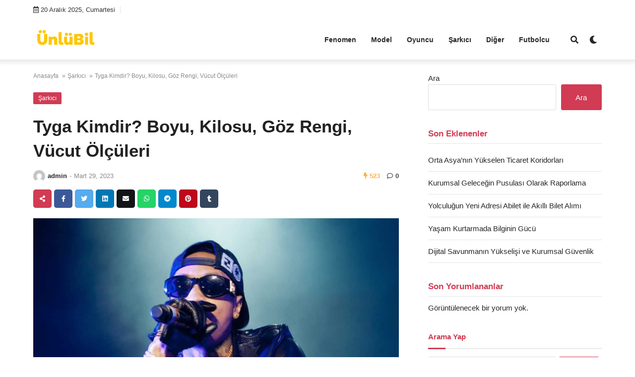

--- FILE ---
content_type: text/html; charset=UTF-8
request_url: https://unlubil.com/tyga/
body_size: 21626
content:
<!doctype html><html lang="tr"><head><meta charset="UTF-8"><meta name="viewport" content="width=device-width, initial-scale=1"><link rel="profile" href="https://gmpg.org/xfn/11"><meta name='robots' content='index, follow, max-image-preview:large, max-snippet:-1, max-video-preview:-1' /><title>Tyga Kimdir? Boyu, Kilosu, Göz Rengi, Vücut Ölçüleri</title><link rel="canonical" href="https://unlubil.com/tyga/" /><meta property="og:locale" content="tr_TR" /><meta property="og:type" content="article" /><meta property="og:title" content="Tyga Kimdir? Boyu, Kilosu, Göz Rengi, Vücut Ölçüleri" /><meta property="og:description" content="Tyga, hit şarkılarıyla ünlü Amerikalı bir rapçidir. 2004 yılından beri şarkılarını yazmakta ve aktif olarak..." /><meta property="og:url" content="https://unlubil.com/tyga/" /><meta property="og:site_name" content="UnluBil" /><meta property="article:published_time" content="2023-03-29T16:04:14+00:00" /><meta property="article:modified_time" content="2023-03-29T16:04:15+00:00" /><meta property="og:image" content="https://unlubil.com/wp-content/uploads/2023/03/Tyga_2012-min.jpg" /><meta property="og:image:width" content="957" /><meta property="og:image:height" content="768" /><meta property="og:image:type" content="image/jpeg" /><meta name="author" content="admin" /><meta name="twitter:card" content="summary_large_image" /><meta name="twitter:label1" content="Yazan:" /><meta name="twitter:data1" content="admin" /><meta name="twitter:label2" content="Tahmini okuma süresi" /><meta name="twitter:data2" content="3 dakika" /> <script type="application/ld+json" class="yoast-schema-graph">{"@context":"https://schema.org","@graph":[{"@type":"WebPage","@id":"https://unlubil.com/tyga/","url":"https://unlubil.com/tyga/","name":"Tyga Kimdir? Boyu, Kilosu, Göz Rengi, Vücut Ölçüleri","isPartOf":{"@id":"https://unlubil.com/#website"},"primaryImageOfPage":{"@id":"https://unlubil.com/tyga/#primaryimage"},"image":{"@id":"https://unlubil.com/tyga/#primaryimage"},"thumbnailUrl":"https://unlubil.com/wp-content/uploads/2023/03/Tyga_2012-min.jpg","datePublished":"2023-03-29T16:04:14+00:00","dateModified":"2023-03-29T16:04:15+00:00","author":{"@id":"https://unlubil.com/#/schema/person/2a901356b30284396df87aeb8db0468c"},"breadcrumb":{"@id":"https://unlubil.com/tyga/#breadcrumb"},"inLanguage":"tr","potentialAction":[{"@type":"ReadAction","target":["https://unlubil.com/tyga/"]}]},{"@type":"ImageObject","inLanguage":"tr","@id":"https://unlubil.com/tyga/#primaryimage","url":"https://unlubil.com/wp-content/uploads/2023/03/Tyga_2012-min.jpg","contentUrl":"https://unlubil.com/wp-content/uploads/2023/03/Tyga_2012-min.jpg","width":957,"height":768},{"@type":"BreadcrumbList","@id":"https://unlubil.com/tyga/#breadcrumb","itemListElement":[{"@type":"ListItem","position":1,"name":"Anasayfa","item":"https://unlubil.com/"},{"@type":"ListItem","position":2,"name":"Tyga Kimdir? Boyu, Kilosu, Göz Rengi, Vücut Ölçüleri"}]},{"@type":"WebSite","@id":"https://unlubil.com/#website","url":"https://unlubil.com/","name":"UnluBil","description":"Ünlüler Hakkında Tüm Bilgiler!","potentialAction":[{"@type":"SearchAction","target":{"@type":"EntryPoint","urlTemplate":"https://unlubil.com/?s={search_term_string}"},"query-input":{"@type":"PropertyValueSpecification","valueRequired":true,"valueName":"search_term_string"}}],"inLanguage":"tr"},{"@type":"Person","@id":"https://unlubil.com/#/schema/person/2a901356b30284396df87aeb8db0468c","name":"admin","image":{"@type":"ImageObject","inLanguage":"tr","@id":"https://unlubil.com/#/schema/person/image/","url":"https://secure.gravatar.com/avatar/98a1a52ca924e22c8d36c869d7c3f2f923aacad448a56eb88ba462829bb82c60?s=96&d=mm&r=g","contentUrl":"https://secure.gravatar.com/avatar/98a1a52ca924e22c8d36c869d7c3f2f923aacad448a56eb88ba462829bb82c60?s=96&d=mm&r=g","caption":"admin"},"sameAs":["https://unlubil.com"],"url":"https://unlubil.com/author/admin/"}]}</script> <link rel="alternate" type="application/rss+xml" title="UnluBil &raquo; akışı" href="https://unlubil.com/feed/" /><link rel="alternate" type="application/rss+xml" title="UnluBil &raquo; yorum akışı" href="https://unlubil.com/comments/feed/" /><link rel="alternate" type="application/rss+xml" title="UnluBil &raquo; Tyga Kimdir? Boyu, Kilosu, Göz Rengi, Vücut Ölçüleri yorum akışı" href="https://unlubil.com/tyga/feed/" /><link rel="alternate" title="oEmbed (JSON)" type="application/json+oembed" href="https://unlubil.com/wp-json/oembed/1.0/embed?url=https%3A%2F%2Funlubil.com%2Ftyga%2F" /><link rel="alternate" title="oEmbed (XML)" type="text/xml+oembed" href="https://unlubil.com/wp-json/oembed/1.0/embed?url=https%3A%2F%2Funlubil.com%2Ftyga%2F&#038;format=xml" /><style id='wp-img-auto-sizes-contain-inline-css'>img:is([sizes=auto i],[sizes^="auto," i]){contain-intrinsic-size:3000px 1500px}</style><style id='wp-emoji-styles-inline-css'>img.wp-smiley,img.emoji{display:inline!important;border:none!important;box-shadow:none!important;height:1em!important;width:1em!important;margin:0 0.07em!important;vertical-align:-0.1em!important;background:none!important;padding:0!important}</style><link data-optimized="1" rel='stylesheet' id='wp-block-library-css' href='https://unlubil.com/wp-content/litespeed/css/fe36a888dbf08418dc765ceb1287f51e.css?ver=7ff46' media='all' /><style id='wp-block-image-inline-css'>.wp-block-image>a,.wp-block-image>figure>a{display:inline-block}.wp-block-image img{box-sizing:border-box;height:auto;max-width:100%;vertical-align:bottom}@media not (prefers-reduced-motion){.wp-block-image img.hide{visibility:hidden}.wp-block-image img.show{animation:show-content-image .4s}}.wp-block-image[style*=border-radius] img,.wp-block-image[style*=border-radius]>a{border-radius:inherit}.wp-block-image.has-custom-border img{box-sizing:border-box}.wp-block-image.aligncenter{text-align:center}.wp-block-image.alignfull>a,.wp-block-image.alignwide>a{width:100%}.wp-block-image.alignfull img,.wp-block-image.alignwide img{height:auto;width:100%}.wp-block-image .aligncenter,.wp-block-image .alignleft,.wp-block-image .alignright,.wp-block-image.aligncenter,.wp-block-image.alignleft,.wp-block-image.alignright{display:table}.wp-block-image .aligncenter>figcaption,.wp-block-image .alignleft>figcaption,.wp-block-image .alignright>figcaption,.wp-block-image.aligncenter>figcaption,.wp-block-image.alignleft>figcaption,.wp-block-image.alignright>figcaption{caption-side:bottom;display:table-caption}.wp-block-image .alignleft{float:left;margin:.5em 1em .5em 0}.wp-block-image .alignright{float:right;margin:.5em 0 .5em 1em}.wp-block-image .aligncenter{margin-left:auto;margin-right:auto}.wp-block-image :where(figcaption){margin-bottom:1em;margin-top:.5em}.wp-block-image.is-style-circle-mask img{border-radius:9999px}@supports ((-webkit-mask-image:none) or (mask-image:none)) or (-webkit-mask-image:none){.wp-block-image.is-style-circle-mask img{border-radius:0;-webkit-mask-image:url('data:image/svg+xml;utf8,<svg viewBox="0 0 100 100" xmlns="http://www.w3.org/2000/svg"><circle cx="50" cy="50" r="50"/></svg>');mask-image:url('data:image/svg+xml;utf8,<svg viewBox="0 0 100 100" xmlns="http://www.w3.org/2000/svg"><circle cx="50" cy="50" r="50"/></svg>');mask-mode:alpha;-webkit-mask-position:center;mask-position:center;-webkit-mask-repeat:no-repeat;mask-repeat:no-repeat;-webkit-mask-size:contain;mask-size:contain}}:root :where(.wp-block-image.is-style-rounded img,.wp-block-image .is-style-rounded img){border-radius:9999px}.wp-block-image figure{margin:0}.wp-lightbox-container{display:flex;flex-direction:column;position:relative}.wp-lightbox-container img{cursor:zoom-in}.wp-lightbox-container img:hover+button{opacity:1}.wp-lightbox-container button{align-items:center;backdrop-filter:blur(16px) saturate(180%);background-color:#5a5a5a40;border:none;border-radius:4px;cursor:zoom-in;display:flex;height:20px;justify-content:center;opacity:0;padding:0;position:absolute;right:16px;text-align:center;top:16px;width:20px;z-index:100}@media not (prefers-reduced-motion){.wp-lightbox-container button{transition:opacity .2s ease}}.wp-lightbox-container button:focus-visible{outline:3px auto #5a5a5a40;outline:3px auto -webkit-focus-ring-color;outline-offset:3px}.wp-lightbox-container button:hover{cursor:pointer;opacity:1}.wp-lightbox-container button:focus{opacity:1}.wp-lightbox-container button:focus,.wp-lightbox-container button:hover,.wp-lightbox-container button:not(:hover):not(:active):not(.has-background){background-color:#5a5a5a40;border:none}.wp-lightbox-overlay{box-sizing:border-box;cursor:zoom-out;height:100vh;left:0;overflow:hidden;position:fixed;top:0;visibility:hidden;width:100%;z-index:100000}.wp-lightbox-overlay .close-button{align-items:center;cursor:pointer;display:flex;justify-content:center;min-height:40px;min-width:40px;padding:0;position:absolute;right:calc(env(safe-area-inset-right) + 16px);top:calc(env(safe-area-inset-top) + 16px);z-index:5000000}.wp-lightbox-overlay .close-button:focus,.wp-lightbox-overlay .close-button:hover,.wp-lightbox-overlay .close-button:not(:hover):not(:active):not(.has-background){background:none;border:none}.wp-lightbox-overlay .lightbox-image-container{height:var(--wp--lightbox-container-height);left:50%;overflow:hidden;position:absolute;top:50%;transform:translate(-50%,-50%);transform-origin:top left;width:var(--wp--lightbox-container-width);z-index:9999999999}.wp-lightbox-overlay .wp-block-image{align-items:center;box-sizing:border-box;display:flex;height:100%;justify-content:center;margin:0;position:relative;transform-origin:0 0;width:100%;z-index:3000000}.wp-lightbox-overlay .wp-block-image img{height:var(--wp--lightbox-image-height);min-height:var(--wp--lightbox-image-height);min-width:var(--wp--lightbox-image-width);width:var(--wp--lightbox-image-width)}.wp-lightbox-overlay .wp-block-image figcaption{display:none}.wp-lightbox-overlay button{background:none;border:none}.wp-lightbox-overlay .scrim{background-color:#fff;height:100%;opacity:.9;position:absolute;width:100%;z-index:2000000}.wp-lightbox-overlay.active{visibility:visible}@media not (prefers-reduced-motion){.wp-lightbox-overlay.active{animation:turn-on-visibility .25s both}.wp-lightbox-overlay.active img{animation:turn-on-visibility .35s both}.wp-lightbox-overlay.show-closing-animation:not(.active){animation:turn-off-visibility .35s both}.wp-lightbox-overlay.show-closing-animation:not(.active) img{animation:turn-off-visibility .25s both}.wp-lightbox-overlay.zoom.active{animation:none;opacity:1;visibility:visible}.wp-lightbox-overlay.zoom.active .lightbox-image-container{animation:lightbox-zoom-in .4s}.wp-lightbox-overlay.zoom.active .lightbox-image-container img{animation:none}.wp-lightbox-overlay.zoom.active .scrim{animation:turn-on-visibility .4s forwards}.wp-lightbox-overlay.zoom.show-closing-animation:not(.active){animation:none}.wp-lightbox-overlay.zoom.show-closing-animation:not(.active) .lightbox-image-container{animation:lightbox-zoom-out .4s}.wp-lightbox-overlay.zoom.show-closing-animation:not(.active) .lightbox-image-container img{animation:none}.wp-lightbox-overlay.zoom.show-closing-animation:not(.active) .scrim{animation:turn-off-visibility .4s forwards}}@keyframes show-content-image{0%{visibility:hidden}99%{visibility:hidden}to{visibility:visible}}@keyframes turn-on-visibility{0%{opacity:0}to{opacity:1}}@keyframes turn-off-visibility{0%{opacity:1;visibility:visible}99%{opacity:0;visibility:visible}to{opacity:0;visibility:hidden}}@keyframes lightbox-zoom-in{0%{transform:translate(calc((-100vw + var(--wp--lightbox-scrollbar-width))/2 + var(--wp--lightbox-initial-left-position)),calc(-50vh + var(--wp--lightbox-initial-top-position))) scale(var(--wp--lightbox-scale))}to{transform:translate(-50%,-50%) scale(1)}}@keyframes lightbox-zoom-out{0%{transform:translate(-50%,-50%) scale(1);visibility:visible}99%{visibility:visible}to{transform:translate(calc((-100vw + var(--wp--lightbox-scrollbar-width))/2 + var(--wp--lightbox-initial-left-position)),calc(-50vh + var(--wp--lightbox-initial-top-position))) scale(var(--wp--lightbox-scale));visibility:hidden}}
/*# sourceURL=https://unlubil.com/wp-includes/blocks/image/style.min.css */</style><style id='wp-block-latest-comments-inline-css'>ol.wp-block-latest-comments{box-sizing:border-box;margin-left:0}:where(.wp-block-latest-comments:not([style*=line-height] .wp-block-latest-comments__comment)){line-height:1.1}:where(.wp-block-latest-comments:not([style*=line-height] .wp-block-latest-comments__comment-excerpt p)){line-height:1.8}.has-dates :where(.wp-block-latest-comments:not([style*=line-height])),.has-excerpts :where(.wp-block-latest-comments:not([style*=line-height])){line-height:1.5}.wp-block-latest-comments .wp-block-latest-comments{padding-left:0}.wp-block-latest-comments__comment{list-style:none;margin-bottom:1em}.has-avatars .wp-block-latest-comments__comment{list-style:none;min-height:2.25em}.has-avatars .wp-block-latest-comments__comment .wp-block-latest-comments__comment-excerpt,.has-avatars .wp-block-latest-comments__comment .wp-block-latest-comments__comment-meta{margin-left:3.25em}.wp-block-latest-comments__comment-excerpt p{font-size:.875em;margin:.36em 0 1.4em}.wp-block-latest-comments__comment-date{display:block;font-size:.75em}.wp-block-latest-comments .avatar,.wp-block-latest-comments__comment-avatar{border-radius:1.5em;display:block;float:left;height:2.5em;margin-right:.75em;width:2.5em}.wp-block-latest-comments[class*=-font-size] a,.wp-block-latest-comments[style*=font-size] a{font-size:inherit}</style><style id='wp-block-latest-posts-inline-css'>.wp-block-latest-posts{box-sizing:border-box}.wp-block-latest-posts.alignleft{margin-right:2em}.wp-block-latest-posts.alignright{margin-left:2em}.wp-block-latest-posts.wp-block-latest-posts__list{list-style:none}.wp-block-latest-posts.wp-block-latest-posts__list li{clear:both;overflow-wrap:break-word}.wp-block-latest-posts.is-grid{display:flex;flex-wrap:wrap}.wp-block-latest-posts.is-grid li{margin:0 1.25em 1.25em 0;width:100%}@media (min-width:600px){.wp-block-latest-posts.columns-2 li{width:calc(50% - .625em)}.wp-block-latest-posts.columns-2 li:nth-child(2n){margin-right:0}.wp-block-latest-posts.columns-3 li{width:calc(33.33333% - .83333em)}.wp-block-latest-posts.columns-3 li:nth-child(3n){margin-right:0}.wp-block-latest-posts.columns-4 li{width:calc(25% - .9375em)}.wp-block-latest-posts.columns-4 li:nth-child(4n){margin-right:0}.wp-block-latest-posts.columns-5 li{width:calc(20% - 1em)}.wp-block-latest-posts.columns-5 li:nth-child(5n){margin-right:0}.wp-block-latest-posts.columns-6 li{width:calc(16.66667% - 1.04167em)}.wp-block-latest-posts.columns-6 li:nth-child(6n){margin-right:0}}:root :where(.wp-block-latest-posts.is-grid){padding:0}:root :where(.wp-block-latest-posts.wp-block-latest-posts__list){padding-left:0}.wp-block-latest-posts__post-author,.wp-block-latest-posts__post-date{display:block;font-size:.8125em}.wp-block-latest-posts__post-excerpt,.wp-block-latest-posts__post-full-content{margin-bottom:1em;margin-top:.5em}.wp-block-latest-posts__featured-image a{display:inline-block}.wp-block-latest-posts__featured-image img{height:auto;max-width:100%;width:auto}.wp-block-latest-posts__featured-image.alignleft{float:left;margin-right:1em}.wp-block-latest-posts__featured-image.alignright{float:right;margin-left:1em}.wp-block-latest-posts__featured-image.aligncenter{margin-bottom:1em;text-align:center}</style><style id='wp-block-search-inline-css'>.wp-block-search__button{margin-left:10px;word-break:normal}.wp-block-search__button.has-icon{line-height:0}.wp-block-search__button svg{height:1.25em;min-height:24px;min-width:24px;width:1.25em;fill:currentColor;vertical-align:text-bottom}:where(.wp-block-search__button){border:1px solid #ccc;padding:6px 10px}.wp-block-search__inside-wrapper{display:flex;flex:auto;flex-wrap:nowrap;max-width:100%}.wp-block-search__label{width:100%}.wp-block-search.wp-block-search__button-only .wp-block-search__button{box-sizing:border-box;display:flex;flex-shrink:0;justify-content:center;margin-left:0;max-width:100%}.wp-block-search.wp-block-search__button-only .wp-block-search__inside-wrapper{min-width:0!important;transition-property:width}.wp-block-search.wp-block-search__button-only .wp-block-search__input{flex-basis:100%;transition-duration:.3s}.wp-block-search.wp-block-search__button-only.wp-block-search__searchfield-hidden,.wp-block-search.wp-block-search__button-only.wp-block-search__searchfield-hidden .wp-block-search__inside-wrapper{overflow:hidden}.wp-block-search.wp-block-search__button-only.wp-block-search__searchfield-hidden .wp-block-search__input{border-left-width:0!important;border-right-width:0!important;flex-basis:0%;flex-grow:0;margin:0;min-width:0!important;padding-left:0!important;padding-right:0!important;width:0!important}:where(.wp-block-search__input){appearance:none;border:1px solid #949494;flex-grow:1;font-family:inherit;font-size:inherit;font-style:inherit;font-weight:inherit;letter-spacing:inherit;line-height:inherit;margin-left:0;margin-right:0;min-width:3rem;padding:8px;text-decoration:unset!important;text-transform:inherit}:where(.wp-block-search__button-inside .wp-block-search__inside-wrapper){background-color:#fff;border:1px solid #949494;box-sizing:border-box;padding:4px}:where(.wp-block-search__button-inside .wp-block-search__inside-wrapper) .wp-block-search__input{border:none;border-radius:0;padding:0 4px}:where(.wp-block-search__button-inside .wp-block-search__inside-wrapper) .wp-block-search__input:focus{outline:none}:where(.wp-block-search__button-inside .wp-block-search__inside-wrapper) :where(.wp-block-search__button){padding:4px 8px}.wp-block-search.aligncenter .wp-block-search__inside-wrapper{margin:auto}.wp-block[data-align=right] .wp-block-search.wp-block-search__button-only .wp-block-search__inside-wrapper{float:right}</style><style id='wp-block-group-inline-css'>.wp-block-group{box-sizing:border-box}:where(.wp-block-group.wp-block-group-is-layout-constrained){position:relative}</style><style id='global-styles-inline-css'>:root{--wp--preset--aspect-ratio--square:1;--wp--preset--aspect-ratio--4-3:4/3;--wp--preset--aspect-ratio--3-4:3/4;--wp--preset--aspect-ratio--3-2:3/2;--wp--preset--aspect-ratio--2-3:2/3;--wp--preset--aspect-ratio--16-9:16/9;--wp--preset--aspect-ratio--9-16:9/16;--wp--preset--color--black:#000000;--wp--preset--color--cyan-bluish-gray:#abb8c3;--wp--preset--color--white:#ffffff;--wp--preset--color--pale-pink:#f78da7;--wp--preset--color--vivid-red:#cf2e2e;--wp--preset--color--luminous-vivid-orange:#ff6900;--wp--preset--color--luminous-vivid-amber:#fcb900;--wp--preset--color--light-green-cyan:#7bdcb5;--wp--preset--color--vivid-green-cyan:#00d084;--wp--preset--color--pale-cyan-blue:#8ed1fc;--wp--preset--color--vivid-cyan-blue:#0693e3;--wp--preset--color--vivid-purple:#9b51e0;--wp--preset--gradient--vivid-cyan-blue-to-vivid-purple:linear-gradient(135deg,rgb(6,147,227) 0%,rgb(155,81,224) 100%);--wp--preset--gradient--light-green-cyan-to-vivid-green-cyan:linear-gradient(135deg,rgb(122,220,180) 0%,rgb(0,208,130) 100%);--wp--preset--gradient--luminous-vivid-amber-to-luminous-vivid-orange:linear-gradient(135deg,rgb(252,185,0) 0%,rgb(255,105,0) 100%);--wp--preset--gradient--luminous-vivid-orange-to-vivid-red:linear-gradient(135deg,rgb(255,105,0) 0%,rgb(207,46,46) 100%);--wp--preset--gradient--very-light-gray-to-cyan-bluish-gray:linear-gradient(135deg,rgb(238,238,238) 0%,rgb(169,184,195) 100%);--wp--preset--gradient--cool-to-warm-spectrum:linear-gradient(135deg,rgb(74,234,220) 0%,rgb(151,120,209) 20%,rgb(207,42,186) 40%,rgb(238,44,130) 60%,rgb(251,105,98) 80%,rgb(254,248,76) 100%);--wp--preset--gradient--blush-light-purple:linear-gradient(135deg,rgb(255,206,236) 0%,rgb(152,150,240) 100%);--wp--preset--gradient--blush-bordeaux:linear-gradient(135deg,rgb(254,205,165) 0%,rgb(254,45,45) 50%,rgb(107,0,62) 100%);--wp--preset--gradient--luminous-dusk:linear-gradient(135deg,rgb(255,203,112) 0%,rgb(199,81,192) 50%,rgb(65,88,208) 100%);--wp--preset--gradient--pale-ocean:linear-gradient(135deg,rgb(255,245,203) 0%,rgb(182,227,212) 50%,rgb(51,167,181) 100%);--wp--preset--gradient--electric-grass:linear-gradient(135deg,rgb(202,248,128) 0%,rgb(113,206,126) 100%);--wp--preset--gradient--midnight:linear-gradient(135deg,rgb(2,3,129) 0%,rgb(40,116,252) 100%);--wp--preset--font-size--small:13px;--wp--preset--font-size--medium:20px;--wp--preset--font-size--large:36px;--wp--preset--font-size--x-large:42px;--wp--preset--spacing--20:0.44rem;--wp--preset--spacing--30:0.67rem;--wp--preset--spacing--40:1rem;--wp--preset--spacing--50:1.5rem;--wp--preset--spacing--60:2.25rem;--wp--preset--spacing--70:3.38rem;--wp--preset--spacing--80:5.06rem;--wp--preset--shadow--natural:6px 6px 9px rgba(0, 0, 0, 0.2);--wp--preset--shadow--deep:12px 12px 50px rgba(0, 0, 0, 0.4);--wp--preset--shadow--sharp:6px 6px 0px rgba(0, 0, 0, 0.2);--wp--preset--shadow--outlined:6px 6px 0px -3px rgb(255, 255, 255), 6px 6px rgb(0, 0, 0);--wp--preset--shadow--crisp:6px 6px 0px rgb(0, 0, 0)}:where(.is-layout-flex){gap:.5em}:where(.is-layout-grid){gap:.5em}body .is-layout-flex{display:flex}.is-layout-flex{flex-wrap:wrap;align-items:center}.is-layout-flex>:is(*,div){margin:0}body .is-layout-grid{display:grid}.is-layout-grid>:is(*,div){margin:0}:where(.wp-block-columns.is-layout-flex){gap:2em}:where(.wp-block-columns.is-layout-grid){gap:2em}:where(.wp-block-post-template.is-layout-flex){gap:1.25em}:where(.wp-block-post-template.is-layout-grid){gap:1.25em}.has-black-color{color:var(--wp--preset--color--black)!important}.has-cyan-bluish-gray-color{color:var(--wp--preset--color--cyan-bluish-gray)!important}.has-white-color{color:var(--wp--preset--color--white)!important}.has-pale-pink-color{color:var(--wp--preset--color--pale-pink)!important}.has-vivid-red-color{color:var(--wp--preset--color--vivid-red)!important}.has-luminous-vivid-orange-color{color:var(--wp--preset--color--luminous-vivid-orange)!important}.has-luminous-vivid-amber-color{color:var(--wp--preset--color--luminous-vivid-amber)!important}.has-light-green-cyan-color{color:var(--wp--preset--color--light-green-cyan)!important}.has-vivid-green-cyan-color{color:var(--wp--preset--color--vivid-green-cyan)!important}.has-pale-cyan-blue-color{color:var(--wp--preset--color--pale-cyan-blue)!important}.has-vivid-cyan-blue-color{color:var(--wp--preset--color--vivid-cyan-blue)!important}.has-vivid-purple-color{color:var(--wp--preset--color--vivid-purple)!important}.has-black-background-color{background-color:var(--wp--preset--color--black)!important}.has-cyan-bluish-gray-background-color{background-color:var(--wp--preset--color--cyan-bluish-gray)!important}.has-white-background-color{background-color:var(--wp--preset--color--white)!important}.has-pale-pink-background-color{background-color:var(--wp--preset--color--pale-pink)!important}.has-vivid-red-background-color{background-color:var(--wp--preset--color--vivid-red)!important}.has-luminous-vivid-orange-background-color{background-color:var(--wp--preset--color--luminous-vivid-orange)!important}.has-luminous-vivid-amber-background-color{background-color:var(--wp--preset--color--luminous-vivid-amber)!important}.has-light-green-cyan-background-color{background-color:var(--wp--preset--color--light-green-cyan)!important}.has-vivid-green-cyan-background-color{background-color:var(--wp--preset--color--vivid-green-cyan)!important}.has-pale-cyan-blue-background-color{background-color:var(--wp--preset--color--pale-cyan-blue)!important}.has-vivid-cyan-blue-background-color{background-color:var(--wp--preset--color--vivid-cyan-blue)!important}.has-vivid-purple-background-color{background-color:var(--wp--preset--color--vivid-purple)!important}.has-black-border-color{border-color:var(--wp--preset--color--black)!important}.has-cyan-bluish-gray-border-color{border-color:var(--wp--preset--color--cyan-bluish-gray)!important}.has-white-border-color{border-color:var(--wp--preset--color--white)!important}.has-pale-pink-border-color{border-color:var(--wp--preset--color--pale-pink)!important}.has-vivid-red-border-color{border-color:var(--wp--preset--color--vivid-red)!important}.has-luminous-vivid-orange-border-color{border-color:var(--wp--preset--color--luminous-vivid-orange)!important}.has-luminous-vivid-amber-border-color{border-color:var(--wp--preset--color--luminous-vivid-amber)!important}.has-light-green-cyan-border-color{border-color:var(--wp--preset--color--light-green-cyan)!important}.has-vivid-green-cyan-border-color{border-color:var(--wp--preset--color--vivid-green-cyan)!important}.has-pale-cyan-blue-border-color{border-color:var(--wp--preset--color--pale-cyan-blue)!important}.has-vivid-cyan-blue-border-color{border-color:var(--wp--preset--color--vivid-cyan-blue)!important}.has-vivid-purple-border-color{border-color:var(--wp--preset--color--vivid-purple)!important}.has-vivid-cyan-blue-to-vivid-purple-gradient-background{background:var(--wp--preset--gradient--vivid-cyan-blue-to-vivid-purple)!important}.has-light-green-cyan-to-vivid-green-cyan-gradient-background{background:var(--wp--preset--gradient--light-green-cyan-to-vivid-green-cyan)!important}.has-luminous-vivid-amber-to-luminous-vivid-orange-gradient-background{background:var(--wp--preset--gradient--luminous-vivid-amber-to-luminous-vivid-orange)!important}.has-luminous-vivid-orange-to-vivid-red-gradient-background{background:var(--wp--preset--gradient--luminous-vivid-orange-to-vivid-red)!important}.has-very-light-gray-to-cyan-bluish-gray-gradient-background{background:var(--wp--preset--gradient--very-light-gray-to-cyan-bluish-gray)!important}.has-cool-to-warm-spectrum-gradient-background{background:var(--wp--preset--gradient--cool-to-warm-spectrum)!important}.has-blush-light-purple-gradient-background{background:var(--wp--preset--gradient--blush-light-purple)!important}.has-blush-bordeaux-gradient-background{background:var(--wp--preset--gradient--blush-bordeaux)!important}.has-luminous-dusk-gradient-background{background:var(--wp--preset--gradient--luminous-dusk)!important}.has-pale-ocean-gradient-background{background:var(--wp--preset--gradient--pale-ocean)!important}.has-electric-grass-gradient-background{background:var(--wp--preset--gradient--electric-grass)!important}.has-midnight-gradient-background{background:var(--wp--preset--gradient--midnight)!important}.has-small-font-size{font-size:var(--wp--preset--font-size--small)!important}.has-medium-font-size{font-size:var(--wp--preset--font-size--medium)!important}.has-large-font-size{font-size:var(--wp--preset--font-size--large)!important}.has-x-large-font-size{font-size:var(--wp--preset--font-size--x-large)!important}</style><style id='classic-theme-styles-inline-css'>/*! This file is auto-generated */
.wp-block-button__link{color:#fff;background-color:#32373c;border-radius:9999px;box-shadow:none;text-decoration:none;padding:calc(.667em + 2px) calc(1.333em + 2px);font-size:1.125em}.wp-block-file__button{background:#32373c;color:#fff;text-decoration:none}</style><link data-optimized="1" rel='stylesheet' id='cookie-notice-front-css' href='https://unlubil.com/wp-content/litespeed/css/b4c4f786ff1a679a1d19e9cbf0d4e764.css?ver=8c8ba' media='all' /><link data-optimized="1" rel='stylesheet' id='ez-toc-css' href='https://unlubil.com/wp-content/litespeed/css/ed136f26cd3b6b78301ac39b43559970.css?ver=be612' media='all' /><style id='ez-toc-inline-css'>div#ez-toc-container .ez-toc-title{font-size:120%}div#ez-toc-container .ez-toc-title{font-weight:500}div#ez-toc-container ul li,div#ez-toc-container ul li a{font-size:95%}div#ez-toc-container ul li,div#ez-toc-container ul li a{font-weight:500}div#ez-toc-container nav ul ul li{font-size:90%}.ez-toc-container-direction{direction:ltr}.ez-toc-counter ul{counter-reset:item}.ez-toc-counter nav ul li a::before{content:counters(item,'.',decimal) '. ';display:inline-block;counter-increment:item;flex-grow:0;flex-shrink:0;margin-right:.2em;float:left}.ez-toc-widget-direction{direction:ltr}.ez-toc-widget-container ul{counter-reset:item}.ez-toc-widget-container nav ul li a::before{content:counters(item,'.',decimal) '. ';display:inline-block;counter-increment:item;flex-grow:0;flex-shrink:0;margin-right:.2em;float:left}</style><link data-optimized="1" rel='stylesheet' id='temajet-style-css' href='https://unlubil.com/wp-content/litespeed/css/6b961c1b3ec72d845ae7813a060f77bf.css?ver=5f291' media='all' /><link data-optimized="1" rel='stylesheet' id='temajet-styles-css' href='https://unlubil.com/wp-content/litespeed/css/a0c040c679590e4c45e12765f9a4c837.css?ver=2919b' media='all' /><link data-optimized="1" rel='stylesheet' id='temajet-media-css' href='https://unlubil.com/wp-content/litespeed/css/af5465aef96988e76975c59aaff7dc46.css?ver=4b09c' media='all' /><link data-optimized="1" rel='stylesheet' id='temajet-column-css' href='https://unlubil.com/wp-content/litespeed/css/53320c0fe70ba7201013e1f830931a2d.css?ver=f9064' media='all' /><link data-optimized="1" rel='stylesheet' id='font-awesome-css' href='https://unlubil.com/wp-content/litespeed/css/60244ee2539f3f3de91ad72362eda10f.css?ver=f6fa2' media='all' /><link data-optimized="1" rel='stylesheet' id='owl-carousel-css' href='https://unlubil.com/wp-content/litespeed/css/f5a223f21e65f3bef52d646c89a90bfd.css?ver=0053c' media='all' /><link data-optimized="1" rel='stylesheet' id='owl-theme-css' href='https://unlubil.com/wp-content/litespeed/css/61baba6a6bb1ae1681f6c9d7da1dc195.css?ver=24d20' media='all' /><link data-optimized="1" rel='stylesheet' id='wp-block-paragraph-css' href='https://unlubil.com/wp-content/litespeed/css/f55db7f3013d299c9c90b31256236538.css?ver=2a702' media='all' /><link data-optimized="1" rel='stylesheet' id='wp-block-table-css' href='https://unlubil.com/wp-content/litespeed/css/8103c9ccd589c594db03f2b70202d653.css?ver=88e01' media='all' /><link data-optimized="1" rel='stylesheet' id='wp-block-heading-css' href='https://unlubil.com/wp-content/litespeed/css/5db160dec65843ba676ab15fed2645a8.css?ver=67054' media='all' /> <script data-optimized="1" id="cookie-notice-front-js-before" type="litespeed/javascript">var cnArgs={"ajaxUrl":"https:\/\/unlubil.com\/wp-admin\/admin-ajax.php","nonce":"a868e4b598","hideEffect":"fade","position":"bottom","onScroll":!1,"onScrollOffset":100,"onClick":!1,"cookieName":"cookie_notice_accepted","cookieTime":2592000,"cookieTimeRejected":2592000,"globalCookie":!1,"redirection":!1,"cache":!0,"revokeCookies":!1,"revokeCookiesOpt":"automatic"}</script> <script data-optimized="1" type="litespeed/javascript" data-src="https://unlubil.com/wp-content/litespeed/js/73e44e748964bce4f90622463680cdc7.js?ver=6cb45" id="cookie-notice-front-js"></script> <script src="https://unlubil.com/wp-includes/js/jquery/jquery.min.js?ver=3.7.1" id="jquery-core-js"></script> <script data-optimized="1" type="litespeed/javascript" data-src="https://unlubil.com/wp-content/litespeed/js/da2218dbcfe2e455e39254068ed67516.js?ver=1cb39" id="jquery-migrate-js"></script> <link rel="https://api.w.org/" href="https://unlubil.com/wp-json/" /><link rel="alternate" title="JSON" type="application/json" href="https://unlubil.com/wp-json/wp/v2/posts/3174" /><link rel="EditURI" type="application/rsd+xml" title="RSD" href="https://unlubil.com/xmlrpc.php?rsd" /><meta name="generator" content="WordPress 6.9" /><link rel='shortlink' href='https://unlubil.com/?p=3174' /><link rel="pingback" href="https://unlubil.com/xmlrpc.php"><style id="temajet-opt-custom-css"></style><link rel="icon" href="https://unlubil.com/wp-content/uploads/2023/03/favicon.png" sizes="32x32" /><link rel="icon" href="https://unlubil.com/wp-content/uploads/2023/03/favicon.png" sizes="192x192" /><link rel="apple-touch-icon" href="https://unlubil.com/wp-content/uploads/2023/03/favicon.png" /><meta name="msapplication-TileImage" content="https://unlubil.com/wp-content/uploads/2023/03/favicon.png" /><style id="wp-custom-css">#jet_grid_module_4-3>div>div>div.jet-grid-start.jet-col-p50.jet-col-p100-sm.big.full>div>a>div{box-shadow:0 -150px 100px -5px rgb(0 0 0 / 85%) inset}</style></head><body class="wp-singular post-template-default single single-post postid-3174 single-format-standard wp-embed-responsive wp-theme-temajet cookies-not-set no-sidebar"><div id="page" class="site">
<a class="skip-link screen-reader-text" href="#primary">Skip to content</a><header id="masthead" class="site-header"><nav class="navbar-top"><div class="container"><div class="navbar-top-bg"><div class="navbar-top-nav">
<i class="far fa-calendar-alt"></i>
<span class="navbar-top-date">20 Aralık 2025, Cumartesi</span></div><div class="navbar-top-social"><ul></ul></div></div></div></nav><div class="jet-main-navbar-wrapper"><div class="container"><div class="jet-main-navbar header-2 "><div class="logo">
<a class="logo-anchor" href="https://unlubil.com/" title="UnluBil">
<img data-lazyloaded="1" src="[data-uri]" style="max-height:65px;" class="jet-logo" data-src="https://unlubil.com/wp-content/uploads/2023/03/logo-1.png"
alt=""
title="logo"
width=""
height=""><noscript><img style="max-height:65px;" class="jet-logo" src="https://unlubil.com/wp-content/uploads/2023/03/logo-1.png"
alt=""
title="logo"
width=""
height=""></noscript><img data-lazyloaded="1" src="[data-uri]" style="max-height:65px;" class="jet-dark-logo" data-src="https://unlubil.com/wp-content/uploads/2023/03/logo-1.png"
alt=""
title="logo"
width=""
height=""><noscript><img style="max-height:65px;" class="jet-dark-logo" src="https://unlubil.com/wp-content/uploads/2023/03/logo-1.png"
alt=""
title="logo"
width=""
height=""></noscript>    </a></div><div class="jet-header-2-left"><nav class="jet-navbar-main navbar-style-3"><ul id="menu-ana-menu" class="navbar-main-ul"><li id="menu-item-2731" class="menu-item menu-item-type-taxonomy menu-item-object-category menu-item-2731"><a href="https://unlubil.com/fenomen/">Fenomen</a></li><li id="menu-item-2732" class="menu-item menu-item-type-taxonomy menu-item-object-category menu-item-2732"><a href="https://unlubil.com/model/">Model</a></li><li id="menu-item-2733" class="menu-item menu-item-type-taxonomy menu-item-object-category menu-item-2733"><a href="https://unlubil.com/oyuncu/">Oyuncu</a></li><li id="menu-item-2734" class="menu-item menu-item-type-taxonomy menu-item-object-category current-post-ancestor current-menu-parent current-post-parent menu-item-2734"><a href="https://unlubil.com/sarkici/">Şarkıcı</a></li><li id="menu-item-2730" class="menu-item menu-item-type-taxonomy menu-item-object-category menu-item-2730"><a href="https://unlubil.com/diger/">Diğer</a></li><li id="menu-item-2827" class="menu-item menu-item-type-taxonomy menu-item-object-category menu-item-2827"><a href="https://unlubil.com/futbolcu/">Futbolcu</a></li></ul></nav><div class="jet-navbar-main-right"><ul class="jet-navbar-buttons button-style-1"><li class="nav-button-item">
<i id="header-search-btn" class="fas fa-search"></i><div id="navSearch"><form action="https://unlubil.com/" method="get">
<input class="search" type="text" size="40" name="s" id="s"
placeholder="Arama yap..."
value="" />
<button type="submit" id="searchsubmit" value="Search"><i
class="fas fa-search"></i></button></form></div></li><li class="nav-button-item" id="theme-button">
<i class="fas fa-moon"></i></li></ul></div></div></div></div></div></header><header class="mobile-header"><div class="sm-screen-menu"><div class="sm-screen-start">
<button id="nmMenu" onclick="mobileMenuFunction()" class="navbar-main-btn">
<i class="fas fa-bars"></i>
</button></div><div class="sm-screen-logo">
<a href="https://unlubil.com/" title="UnluBil">
<img data-lazyloaded="1" src="[data-uri]" class="jet-logo" data-src="https://unlubil.com/wp-content/uploads/2023/03/logo-1.png"
alt=""
title="logo"
width=""
height=""><noscript><img class="jet-logo" src="https://unlubil.com/wp-content/uploads/2023/03/logo-1.png"
alt=""
title="logo"
width=""
height=""></noscript><img data-lazyloaded="1" src="[data-uri]" class="jet-dark-logo" data-src="https://unlubil.com/wp-content/themes/temajet/assets/img/logo.png" alt="UnluBil"><noscript><img class="jet-dark-logo" src="https://unlubil.com/wp-content/themes/temajet/assets/img/logo.png" alt="UnluBil"></noscript>                    </a></div><div class="sm-screen-end">
<button id="theme-button-mobile" class="navbar-main-btn change-theme fas fa-moon"></button></div></div></header><div id="mobileMenu"  style="transform: translateX(-120%)"><div class="mobile-menu-btn">
<button id="mobilePowerBtn" onclick="mobilePower()">
<i class="fas fa-times"></i>
</button></div><div class="mobile-menu-search"><form action="https://unlubil.com/" method="get">
<input class="search" type="text" size="40" name="s" id="s" placeholder="Arama yap..."
value="" />
<button type="submit" id="searchsubmit" value="Arama Yap"><i
class="fas fa-search"></i></button></form></div><div class="mobile-menu-nav"><ul id="menu-ana-menu-1" class="mobil-menu-ul"><li class="menu-item menu-item-type-taxonomy menu-item-object-category menu-item-2731"><a href="https://unlubil.com/fenomen/">Fenomen</a></li><li class="menu-item menu-item-type-taxonomy menu-item-object-category menu-item-2732"><a href="https://unlubil.com/model/">Model</a></li><li class="menu-item menu-item-type-taxonomy menu-item-object-category menu-item-2733"><a href="https://unlubil.com/oyuncu/">Oyuncu</a></li><li class="menu-item menu-item-type-taxonomy menu-item-object-category current-post-ancestor current-menu-parent current-post-parent menu-item-2734"><a href="https://unlubil.com/sarkici/">Şarkıcı</a></li><li class="menu-item menu-item-type-taxonomy menu-item-object-category menu-item-2730"><a href="https://unlubil.com/diger/">Diğer</a></li><li class="menu-item menu-item-type-taxonomy menu-item-object-category menu-item-2827"><a href="https://unlubil.com/futbolcu/">Futbolcu</a></li></ul></div><div class="mobile-menu-text"></div></div><h1 class="h1-off">UnluBil</h1><main id="primary" class="site-main"><article id="post-3174" class="post-3174 post type-post status-publish format-standard has-post-thumbnail hentry category-sarkici"><div id="jet-home-area" class="container post-layout-1 right-sidebar"><div class="row"><div id="jet-home-main" class="jet-single-area"><div class="entry-header"><div class="jet-breadcrumb"><ol><li><a href="https://unlubil.com/">Anasayfa</a></li><li> &raquo;</li><li><a href="https://unlubil.com/sarkici/">Şarkıcı</a></li><li> &raquo;</li><li>Tyga Kimdir? Boyu, Kilosu, Göz Rengi, Vücut Ölçüleri</li></ol></div><script type="application/ld+json">{
"@context": "https://schema.org/",
"@type": "BreadcrumbList",
"itemListElement": [{
"@type": "ListItem",
"position": 1,
"name": "Anasayfa",
"item": "https://unlubil.com/"
},{
"@type": "ListItem",
"position": 2,
"name": "Şarkıcı",
"item": "https://unlubil.com/sarkici/"
},{
"@type": "ListItem",
"position": 3,
"name": "Tyga Kimdir? Boyu, Kilosu, Göz Rengi, Vücut Ölçüleri",
"item": "https://unlubil.com/tyga/"
}]
}</script><script type="application/ld+json">{
"@context": "https://schema.org",
"@type": "BlogPosting",
"headline": "Tyga Kimdir? Boyu, Kilosu, Göz Rengi, Vücut Ölçüleri",
"image": "https://unlubil.com/wp-content/uploads/2023/03/Tyga_2012-min.jpg",
"author": {
"@type": "Person",
"name": "admin"
},
"publisher": {
"@type": "Organization",
"name": "UnluBil",
"logo": {
"@type": "ImageObject",
"url":
"https://unlubil.com/wp-content/themes/temajet/assets/img/logo.png"
}
},
"datePublished": "2023-03-29T16:04:14+00:00",
"dateModified": "2023-03-29T16:04:15+00:00"
}</script><div class="jet-single-cat"><a href="https://unlubil.com/sarkici/" rel="category tag">Şarkıcı</a></div><div class="jet-single-heading"><h1>Tyga Kimdir? Boyu, Kilosu, Göz Rengi, Vücut Ölçüleri</h1></div><style></style><div class="jet-single-meta"><div class="jet-meta-left">
<a class="jet-single-author-img" href="https://unlubil.com/author/admin/"
title="admin">
<img data-lazyloaded="1" src="[data-uri]" data-src="https://secure.gravatar.com/avatar/98a1a52ca924e22c8d36c869d7c3f2f923aacad448a56eb88ba462829bb82c60?s=96&#038;d=mm&#038;r=g"
alt="admin" width="24" height="24"><noscript><img src="https://secure.gravatar.com/avatar/98a1a52ca924e22c8d36c869d7c3f2f923aacad448a56eb88ba462829bb82c60?s=96&#038;d=mm&#038;r=g"
alt="admin" width="24" height="24"></noscript>
</a>
<a href="https://unlubil.com/author/admin/"
title="admin"
class="single-author">admin</a>
<em>-</em>
<span class="posted-on"><time class="entry-date published" datetime="2023-03-29T16:04:14+00:00">Mart 29, 2023</time></span></div><div class="jet-meta-right">
<span style="color:#ffaf40;"><i class="fas fa-bolt"></i> 523</span>                    <span><i class="far fa-comment"></i> 0</span></div></div><div class="jet-single-shares"><ul><li class="share">
<button><i class="fas fa-share-alt"></i></button></li><li class="facebook" title="Facebook'ta Paylaş"><button class="button"
data-sharer="facebook" data-url="https://unlubil.com/tyga/"><i class="fab fa-facebook-f"></i></button></li><li class="twitter" title="Twitter'da Paylaş"><button class="button"
data-sharer="twitter" data-title="Tyga Kimdir? Boyu, Kilosu, Göz Rengi, Vücut Ölçüleri" data-url="https://unlubil.com/tyga/"><i
class="fab fa-twitter"></i></button></li><li class="linkedin" title="LinkedIn'de Paylaş"><button class="button"
data-sharer="linkedin" data-url="https://unlubil.com/tyga/">
<i class="fab fa-linkedin"></i></button></li><li class="email" title="E-posta ile Paylaş"><button class="button"
data-sharer="email" data-title="Tyga Kimdir? Boyu, Kilosu, Göz Rengi, Vücut Ölçüleri" data-url="https://unlubil.com/tyga/"
data-subject="Bu yazıya göz atmalısın"><i
class="fas fa-envelope"></i></button></li><li class="whatsapp" title="WhatsApp'ta Paylaş"><button class="button"
data-sharer="whatsapp" data-title="Tyga Kimdir? Boyu, Kilosu, Göz Rengi, Vücut Ölçüleri" data-url="https://unlubil.com/tyga/"><i
class="fab fa-whatsapp"></i></button></li><li class="telegram" title="Telegram'da Paylaş"><button class="button"
data-sharer="telegram" data-title="Tyga Kimdir? Boyu, Kilosu, Göz Rengi, Vücut Ölçüleri" data-url="https://unlubil.com/tyga/"><i
class="fab fa-telegram"></i></button></li><li class="pinterest" title="Pinterest'te Paylaş"><button class="button"
data-sharer="pinterest" data-url="https://unlubil.com/tyga/"><i class="fab fa-pinterest"></i></button></li><li class="tumblr" title="Tumblr'da Paylaş"><button class="button"
data-sharer="tumblr" data-caption="Tyga Kimdir? Boyu, Kilosu, Göz Rengi, Vücut Ölçüleri" data-title="Tyga Kimdir? Boyu, Kilosu, Göz Rengi, Vücut Ölçüleri"
data-url="https://unlubil.com/tyga/"><i class="fab fa-tumblr"></i></button></li></ul></div><div class="post-thumbnail jet-single-thumb"><img data-lazyloaded="1" src="[data-uri]" width="957" height="768" data-src="https://unlubil.com/wp-content/uploads/2023/03/Tyga_2012-min.jpg" class="attachment-post-thumbnail size-post-thumbnail wp-post-image" alt="" decoding="async" data-srcset="https://unlubil.com/wp-content/uploads/2023/03/Tyga_2012-min.jpg 957w, https://unlubil.com/wp-content/uploads/2023/03/Tyga_2012-min-300x241.jpg 300w, https://unlubil.com/wp-content/uploads/2023/03/Tyga_2012-min-768x616.jpg 768w" data-sizes="(max-width: 957px) 100vw, 957px" /><noscript><img width="957" height="768" src="https://unlubil.com/wp-content/uploads/2023/03/Tyga_2012-min.jpg" class="attachment-post-thumbnail size-post-thumbnail wp-post-image" alt="" decoding="async" srcset="https://unlubil.com/wp-content/uploads/2023/03/Tyga_2012-min.jpg 957w, https://unlubil.com/wp-content/uploads/2023/03/Tyga_2012-min-300x241.jpg 300w, https://unlubil.com/wp-content/uploads/2023/03/Tyga_2012-min-768x616.jpg 768w" sizes="(max-width: 957px) 100vw, 957px" /></noscript></div></div><div class="entry-content jet-single-text"><p>Tyga, hit şarkılarıyla ünlü Amerikalı bir rapçidir. 2004 yılından beri şarkılarını yazmakta ve aktif olarak müzik kariyerine devam etmektedir.</p><p>Tam adı Michael Ray Nguyen-Stevenson&#8217;dur ve 19 Kasım 1989&#8217;da doğmuştur. Sahne adı Tyga&#8217;dır ve anlamı Tanrı&#8217;ya her zaman şükür anlamına gelir. Tyga, 2011 yılında yayınladığı ikinci albümü Careless World: Rise of the Last King ile büyük bir ün kazandı. Bu albümde Lil Wayne ve Drake gibi bazı popüler sanatçılarda yer aldı. İkinci albümü kadar başarılı olan üçüncü ve dördüncü albümlerini de 2013 ve 2015 yıllarında çıkardı.</p><p>2015 yılında kariyerine ara verdi ve üç yıl aradan sonra ilk single&#8217;ını 2018&#8217;de çıkardı. Tyga, kariyeri boyunca yedi stüdyo albümü yayınladı. Ayrıca farklı ünlü film ve dizi ve şovlarda rol aldı. Grammy Ödülleri, BET Hip Hop Ödülleri gibi ünlü ödüllere aday gösterilmesine rağmen hiçbirini kazanamadı.</p><figure class="wp-block-table is-style-stripes"><table><tbody><tr><td><strong>Boyu:</strong></td><td>171 Cm</td></tr><tr><td><strong>Kilosu:</strong></td><td>64 Kg</td></tr><tr><td><strong>Vücut Ölçüleri (Göğüs, Bel, Pazı):</strong></td><td>101-84-35 Cm</td></tr><tr><td><strong>Göz Rengi:</strong></td><td>Koyu Kahverengi</td></tr></tbody></table></figure><p>Tyga, Jamaikalı ve Vietnamlı bir ailenin oğlu olarak Kaliforniya&#8217;da doğdu. Çocukluğu boyunca Eminem, Lil Wayne, Cam&#8217;ron ve Fabolous dinleyerek büyüdü.</p><p>2011 yılında Tyga, Blac Chyna ile tanıştı ve çift ilişkiye başladı. Çiftin 2012 yılında bir oğulları oldu ve her ikisi de vücutlarına oğullarının adını dövme yaptırdı. 2012&#8217;de nişanlanmalarına rağmen 2014&#8217;te ayrıldıklarını da açıkladılar. Aynı yıl Kylie Jenner ile ilişkiye başladı. Kylie Jenner o yıllarda henüz 16 yaşında olduğu için bu büyük spekülasyonlara yol açtı.</p><p>Ancak çiftin ilk fotoğrafı 2016 yılında, Kylie Jenner&#8217;ın doğum gününden hemen sonra görüldü. Çift 2017&#8217;de ayrıldı. 2012 yılında Tyga, Make It Nasty müzik videosunda oynayan iki kadın tarafından meme uçlarının videoda izinleri olmadan gösterildiği iddiasıyla dava edildi.</p><div id="ez-toc-container" class="ez-toc-v2_0_76 counter-hierarchy ez-toc-counter ez-toc-grey ez-toc-container-direction"><div class="ez-toc-title-container"><p class="ez-toc-title" style="cursor:inherit">Table of Contents</p>
<span class="ez-toc-title-toggle"><a href="#" class="ez-toc-pull-right ez-toc-btn ez-toc-btn-xs ez-toc-btn-default ez-toc-toggle" aria-label="Toggle Table of Content"><span class="ez-toc-js-icon-con"><span class=""><span class="eztoc-hide" style="display:none;">Toggle</span><span class="ez-toc-icon-toggle-span"><svg style="fill: #999;color:#999" xmlns="http://www.w3.org/2000/svg" class="list-377408" width="20px" height="20px" viewBox="0 0 24 24" fill="none"><path d="M6 6H4v2h2V6zm14 0H8v2h12V6zM4 11h2v2H4v-2zm16 0H8v2h12v-2zM4 16h2v2H4v-2zm16 0H8v2h12v-2z" fill="currentColor"></path></svg><svg style="fill: #999;color:#999" class="arrow-unsorted-368013" xmlns="http://www.w3.org/2000/svg" width="10px" height="10px" viewBox="0 0 24 24" version="1.2" baseProfile="tiny"><path d="M18.2 9.3l-6.2-6.3-6.2 6.3c-.2.2-.3.4-.3.7s.1.5.3.7c.2.2.4.3.7.3h11c.3 0 .5-.1.7-.3.2-.2.3-.5.3-.7s-.1-.5-.3-.7zM5.8 14.7l6.2 6.3 6.2-6.3c.2-.2.3-.5.3-.7s-.1-.5-.3-.7c-.2-.2-.4-.3-.7-.3h-11c-.3 0-.5.1-.7.3-.2.2-.3.5-.3.7s.1.5.3.7z"/></svg></span></span></span></a></span></div><nav><ul class='ez-toc-list ez-toc-list-level-1 ' ><li class='ez-toc-page-1 ez-toc-heading-level-2'><a class="ez-toc-link ez-toc-heading-1" href="#Tyga_Boyu" >Tyga Boyu</a></li><li class='ez-toc-page-1 ez-toc-heading-level-2'><a class="ez-toc-link ez-toc-heading-2" href="#Tyga_Kilosu" >Tyga Kilosu</a></li><li class='ez-toc-page-1 ez-toc-heading-level-2'><a class="ez-toc-link ez-toc-heading-3" href="#Tyga_Goz_Rengi" >Tyga Göz Rengi</a></li><li class='ez-toc-page-1 ez-toc-heading-level-2'><a class="ez-toc-link ez-toc-heading-4" href="#Tyga_Vucut_Olculeri" >Tyga Vücut Ölçüleri</a></li></ul></nav></div><h2 class="wp-block-heading"><span class="ez-toc-section" id="Tyga_Boyu"></span>Tyga Boyu<span class="ez-toc-section-end"></span></h2><p><strong>Boy: </strong>171 Cm</p><h2 class="wp-block-heading"><span class="ez-toc-section" id="Tyga_Kilosu"></span>Tyga Kilosu<span class="ez-toc-section-end"></span></h2><p><strong>Kilo:</strong> 64 Kg</p><h2 class="wp-block-heading"><span class="ez-toc-section" id="Tyga_Goz_Rengi"></span>Tyga Göz Rengi<span class="ez-toc-section-end"></span></h2><p><strong>Göz Rengi:</strong> Koyu Kahverengi</p><h2 class="wp-block-heading"><span class="ez-toc-section" id="Tyga_Vucut_Olculeri"></span>Tyga Vücut Ölçüleri<span class="ez-toc-section-end"></span></h2><p> <strong>Vücut Ölçüleri (Göğüs, Bel, Pazı):</strong> 101-84-35 Cm</p><div class="wp-block-image"><figure class="aligncenter size-full"><img data-lazyloaded="1" src="[data-uri]" decoding="async" width="640" height="1023" data-src="https://unlubil.com/wp-content/uploads/2023/03/Tyga_2013.jpg" alt="" class="wp-image-3176" data-srcset="https://unlubil.com/wp-content/uploads/2023/03/Tyga_2013.jpg 640w, https://unlubil.com/wp-content/uploads/2023/03/Tyga_2013-188x300.jpg 188w" data-sizes="(max-width: 640px) 100vw, 640px" /><noscript><img decoding="async" width="640" height="1023" src="https://unlubil.com/wp-content/uploads/2023/03/Tyga_2013.jpg" alt="" class="wp-image-3176" srcset="https://unlubil.com/wp-content/uploads/2023/03/Tyga_2013.jpg 640w, https://unlubil.com/wp-content/uploads/2023/03/Tyga_2013-188x300.jpg 188w" sizes="(max-width: 640px) 100vw, 640px" /></noscript><figcaption class="wp-element-caption"><em><sup>Neon Tommy (https://www.flickr.com/photos/neontommy/11233021666), CC BY-SA 2.0, via Wikimedia Commons</sup></em></figcaption></figure></div><p><em><sup>Başlık Resim Lisans: Michelle G (https://www.flickr.com/photos/mishubishie/8204303948), CC BY 2.0, via Wikimedia Commons</sup></em></p></div><div class="entry-footer"><nav class="navigation post-navigation" aria-label="Yazılar"><h2 class="screen-reader-text">Yazı gezinmesi</h2><div class="nav-links"><div class="nav-previous"><a href="https://unlubil.com/daddy-yankee/" rel="prev">&laquo; Önceki Yazı</a></div><div class="nav-next"><a href="https://unlubil.com/ozuna/" rel="next">Sonraki Yazı &raquo;</a></div></div></nav></div><div class="jet-block-title jet-block-title-5 "><h3><span>İlgili Yazılar</span></h3></div><div class="jet-related-posts"><div class="related-item"><div class="related-img">
<a class="post-thumbnail" href="https://unlubil.com/iu/" aria-hidden="true" tabindex="-1"
title="IU Kimdir? Boyu, Kilosu, Göz Rengi, Vücut Ölçüleri">
<img data-lazyloaded="1" src="[data-uri]" width="450" height="255" data-src="https://unlubil.com/wp-content/uploads/2023/04/IU_at_Melon_Music_Awards_13_November_2014_03-min-450x255.jpg" class="attachment-jet-md size-jet-md wp-post-image" alt="IU Kimdir? Boyu, Kilosu, Göz Rengi, Vücut Ölçüleri" decoding="async" data-srcset="https://unlubil.com/wp-content/uploads/2023/04/IU_at_Melon_Music_Awards_13_November_2014_03-min-450x255.jpg 450w, https://unlubil.com/wp-content/uploads/2023/04/IU_at_Melon_Music_Awards_13_November_2014_03-min-195x110.jpg 195w, https://unlubil.com/wp-content/uploads/2023/04/IU_at_Melon_Music_Awards_13_November_2014_03-min-390x220.jpg 390w" data-sizes="(max-width: 450px) 100vw, 450px" /><noscript><img width="450" height="255" src="https://unlubil.com/wp-content/uploads/2023/04/IU_at_Melon_Music_Awards_13_November_2014_03-min-450x255.jpg" class="attachment-jet-md size-jet-md wp-post-image" alt="IU Kimdir? Boyu, Kilosu, Göz Rengi, Vücut Ölçüleri" decoding="async" srcset="https://unlubil.com/wp-content/uploads/2023/04/IU_at_Melon_Music_Awards_13_November_2014_03-min-450x255.jpg 450w, https://unlubil.com/wp-content/uploads/2023/04/IU_at_Melon_Music_Awards_13_November_2014_03-min-195x110.jpg 195w, https://unlubil.com/wp-content/uploads/2023/04/IU_at_Melon_Music_Awards_13_November_2014_03-min-390x220.jpg 390w" sizes="(max-width: 450px) 100vw, 450px" /></noscript>        </a></div><div class="related-info"><h3>
<a href="https://unlubil.com/iu/">IU Kimdir? Boyu, Kilosu, Göz Rengi, Vücut Ölçüleri</a></h3>
<i class="far fa-clock"></i> <span class="posted-on"><time class="entry-date published" datetime="2023-04-04T18:48:39+00:00">Nisan 4, 2023</time></span></div></div><div class="related-item"><div class="related-img">
<a class="post-thumbnail" href="https://unlubil.com/nathy-peluso/" aria-hidden="true" tabindex="-1"
title="Nathy Peluso Kimdir? Boyu, Kilosu, Göz Rengi, Vücut Ölçüleri">
<img data-lazyloaded="1" src="[data-uri]" width="450" height="255" data-src="https://unlubil.com/wp-content/uploads/2023/04/Nathy_Peluso_Love_Always-min-450x255.jpg" class="attachment-jet-md size-jet-md wp-post-image" alt="Nathy Peluso Kimdir? Boyu, Kilosu, Göz Rengi, Vücut Ölçüleri" decoding="async" data-srcset="https://unlubil.com/wp-content/uploads/2023/04/Nathy_Peluso_Love_Always-min-450x255.jpg 450w, https://unlubil.com/wp-content/uploads/2023/04/Nathy_Peluso_Love_Always-min-195x110.jpg 195w, https://unlubil.com/wp-content/uploads/2023/04/Nathy_Peluso_Love_Always-min-390x220.jpg 390w" data-sizes="(max-width: 450px) 100vw, 450px" /><noscript><img width="450" height="255" src="https://unlubil.com/wp-content/uploads/2023/04/Nathy_Peluso_Love_Always-min-450x255.jpg" class="attachment-jet-md size-jet-md wp-post-image" alt="Nathy Peluso Kimdir? Boyu, Kilosu, Göz Rengi, Vücut Ölçüleri" decoding="async" srcset="https://unlubil.com/wp-content/uploads/2023/04/Nathy_Peluso_Love_Always-min-450x255.jpg 450w, https://unlubil.com/wp-content/uploads/2023/04/Nathy_Peluso_Love_Always-min-195x110.jpg 195w, https://unlubil.com/wp-content/uploads/2023/04/Nathy_Peluso_Love_Always-min-390x220.jpg 390w" sizes="(max-width: 450px) 100vw, 450px" /></noscript>        </a></div><div class="related-info"><h3>
<a href="https://unlubil.com/nathy-peluso/">Nathy Peluso Kimdir? Boyu, Kilosu, Göz Rengi, Vücut Ölçüleri</a></h3>
<i class="far fa-clock"></i> <span class="posted-on"><time class="entry-date published updated" datetime="2023-04-04T14:55:27+00:00">Nisan 4, 2023</time></span></div></div><div class="related-item"><div class="related-img">
<a class="post-thumbnail" href="https://unlubil.com/maria-becerra/" aria-hidden="true" tabindex="-1"
title="Maria Becerra Kimdir? Boyu, Kilosu, Göz Rengi, Vücut Ölçüleri">
<img data-lazyloaded="1" src="[data-uri]" width="450" height="255" data-src="https://unlubil.com/wp-content/uploads/2023/04/Maria_Becerra_Spotify-min-450x255.jpg" class="attachment-jet-md size-jet-md wp-post-image" alt="Maria Becerra Kimdir? Boyu, Kilosu, Göz Rengi, Vücut Ölçüleri" decoding="async" data-srcset="https://unlubil.com/wp-content/uploads/2023/04/Maria_Becerra_Spotify-min-450x255.jpg 450w, https://unlubil.com/wp-content/uploads/2023/04/Maria_Becerra_Spotify-min-195x110.jpg 195w, https://unlubil.com/wp-content/uploads/2023/04/Maria_Becerra_Spotify-min-390x220.jpg 390w" data-sizes="(max-width: 450px) 100vw, 450px" /><noscript><img width="450" height="255" src="https://unlubil.com/wp-content/uploads/2023/04/Maria_Becerra_Spotify-min-450x255.jpg" class="attachment-jet-md size-jet-md wp-post-image" alt="Maria Becerra Kimdir? Boyu, Kilosu, Göz Rengi, Vücut Ölçüleri" decoding="async" srcset="https://unlubil.com/wp-content/uploads/2023/04/Maria_Becerra_Spotify-min-450x255.jpg 450w, https://unlubil.com/wp-content/uploads/2023/04/Maria_Becerra_Spotify-min-195x110.jpg 195w, https://unlubil.com/wp-content/uploads/2023/04/Maria_Becerra_Spotify-min-390x220.jpg 390w" sizes="(max-width: 450px) 100vw, 450px" /></noscript>        </a></div><div class="related-info"><h3>
<a href="https://unlubil.com/maria-becerra/">Maria Becerra Kimdir? Boyu, Kilosu, Göz Rengi, Vücut Ölçüleri</a></h3>
<i class="far fa-clock"></i> <span class="posted-on"><time class="entry-date published" datetime="2023-04-04T14:27:20+00:00">Nisan 4, 2023</time></span></div></div></div><div class="jet-comments-area"><div id="comments" class="jet-comments-area"></div><div class="post-comment jet-comment-form"><div id="respond" class="comment-respond"><div class="jet-block-title jet-block-title-5"><h3><span>Bir yanıt yazın<div style="display:none;"><a rel="nofollow" id="cancel-comment-reply-link" href="/tyga/#respond" style="display:none;">Yanıtı iptal et</a></div></span></h3></div><form action="https://unlubil.com/wp-comments-post.php" method="post" id="commentform" class="comment-form"><p class="comment-notes"><span id="email-notes">E-posta adresiniz yayınlanmayacak.</span> <span class="required-field-message">Gerekli alanlar <span class="required">*</span> ile işaretlenmişlerdir</span></p><textarea autocomplete="new-password"  id="c5d3de4d76"  name="c5d3de4d76"   cols="45" rows="8" maxlength="65525" required="required" placeholder="Yorumunuz..."></textarea><textarea id="comment" aria-label="hp-comment" aria-hidden="true" name="comment" autocomplete="new-password" style="padding:0 !important;clip:rect(1px, 1px, 1px, 1px) !important;position:absolute !important;white-space:nowrap !important;height:1px !important;width:1px !important;overflow:hidden !important;" tabindex="-1"></textarea><script data-optimized="1" data-noptimize type="litespeed/javascript">document.getElementById("comment").setAttribute("id","ac16a5b7b81aadc4d542e1fe7ca4d48f");document.getElementById("c5d3de4d76").setAttribute("id","comment")</script><input id="author" name="author" type="text" value="" size="30" maxlength="245" placeholder="*Adınız..." required/>
<input id="email" name="email" type="email" value="  " size="30" maxlength="100" aria-describedby="email-notes" placeholder="*E-posta adresiniz..." required/>
<input id="url" name="url" type="url" value="  " size="30" maxlength="200" placeholder="İnternet siteniz..." /><div class="wp-comment-cookies"><input id="wp-comment-cookies-consent" name="wp-comment-cookies-consent" type="checkbox" value="yes"><label for="wp-comment-cookies-consent" class="mb-3 d-inline ms-1"> Bir dahaki sefere yorum yaptığımda kullanılmak üzere adımı, e-posta adresimi ve web site adresimi bu tarayıcıya kaydet.</label></div><p class="form-submit"><input name="submit" type="submit" id="submit" class="submit" value="Yorum gönder" /> <input type='hidden' name='comment_post_ID' value='3174' id='comment_post_ID' />
<input type='hidden' name='comment_parent' id='comment_parent' value='0' /></p><p style="display: none;"><input type="hidden" id="akismet_comment_nonce" name="akismet_comment_nonce" value="9728c3fb01" /></p><p style="display: none !important;" class="akismet-fields-container" data-prefix="ak_"><label>&#916;<textarea name="ak_hp_textarea" cols="45" rows="8" maxlength="100"></textarea></label><input type="hidden" id="ak_js_1" name="ak_js" value="243"/><script data-optimized="1" type="litespeed/javascript">document.getElementById("ak_js_1").setAttribute("value",(new Date()).getTime())</script></p></form></div></div></div></div><aside id="secondary" class="jet-sidebar widget-area"><section id="block-2" class="widget widget_block widget_search"><form role="search" method="get" action="https://unlubil.com/" class="wp-block-search__button-outside wp-block-search__text-button wp-block-search"    ><label class="wp-block-search__label" for="wp-block-search__input-1" >Ara</label><div class="wp-block-search__inside-wrapper" ><input class="wp-block-search__input" id="wp-block-search__input-1" placeholder="" value="" type="search" name="s" required /><button aria-label="Ara" class="wp-block-search__button wp-element-button" type="submit" >Ara</button></div></form></section><section id="block-3" class="widget widget_block"><div class="wp-block-group"><div class="wp-block-group__inner-container is-layout-flow wp-block-group-is-layout-flow"><h2 class="wp-block-heading">Son Eklenenler</h2><ul class="wp-block-latest-posts__list wp-block-latest-posts"><li><a class="wp-block-latest-posts__post-title" href="https://unlubil.com/orta-asyanin-yukselen-ticaret-koridorlari/">Orta Asya’nın Yükselen Ticaret Koridorları</a></li><li><a class="wp-block-latest-posts__post-title" href="https://unlubil.com/kurumsal-gelecegin-pusulasi-olarak-raporlama/">Kurumsal Geleceğin Pusulası Olarak Raporlama</a></li><li><a class="wp-block-latest-posts__post-title" href="https://unlubil.com/yolculugun-yeni-adresi-abilet-ile-akilli-bilet-alimi/">Yolculuğun Yeni Adresi Abilet ile Akıllı Bilet Alımı</a></li><li><a class="wp-block-latest-posts__post-title" href="https://unlubil.com/yasam-kurtarmada-bilginin-gucu/">Yaşam Kurtarmada Bilginin Gücü</a></li><li><a class="wp-block-latest-posts__post-title" href="https://unlubil.com/dijital-savunmanin-yukselisi-ve-kurumsal-guvenlik/">Dijital Savunmanın Yükselişi ve Kurumsal Güvenlik</a></li></ul></div></div></section><section id="block-4" class="widget widget_block"><div class="wp-block-group"><div class="wp-block-group__inner-container is-layout-flow wp-block-group-is-layout-flow"><h2 class="wp-block-heading">Son Yorumlananlar</h2><div class="no-comments wp-block-latest-comments">Görüntülenecek bir yorum yok.</div></div></div></section><section id="search-1" class="widget widget_search"><div class="jet-block-title jet-block-title-5"><h3><span>Arama Yap</span></h3></div><form role="search" method="get" class="search-form" action="https://unlubil.com/">
<label>
<span class="screen-reader-text">Arama:</span>
<input type="search" class="search-field" placeholder="Ara &hellip;" value="" name="s" />
</label>
<input type="submit" class="search-submit" value="Ara" /></form></section><div class="jet-block-title jet-block-title-5"><h3><span>En Çok Okunanlar</span></h3></div><div class="jet-pm jet-pm-2 row"><div class="jet-pm-item jet-col-p50 jet-col-p33-fw"><div class="jet-pm-img">
<a class="post-thumbnail" href="https://unlubil.com/time-akademinin-yoga-bioenerji-ve-barmenlik-egitimi/" title="Time Akademi&#8217;nin Yoga, Bioenerji ve Barmenlik Eğitimi">
<img data-lazyloaded="1" src="[data-uri]" width="450" height="255" data-src="https://unlubil.com/wp-content/uploads/2024/03/Barmenlik-egitimi-1-450x255.jpg" class="attachment-jet-md size-jet-md wp-post-image" alt="Time Akademi&#8217;nin Yoga, Bioenerji ve Barmenlik Eğitimi" decoding="async" data-srcset="https://unlubil.com/wp-content/uploads/2024/03/Barmenlik-egitimi-1-450x255.jpg 450w, https://unlubil.com/wp-content/uploads/2024/03/Barmenlik-egitimi-1-195x110.jpg 195w, https://unlubil.com/wp-content/uploads/2024/03/Barmenlik-egitimi-1-390x220.jpg 390w" data-sizes="(max-width: 450px) 100vw, 450px" /><noscript><img width="450" height="255" src="https://unlubil.com/wp-content/uploads/2024/03/Barmenlik-egitimi-1-450x255.jpg" class="attachment-jet-md size-jet-md wp-post-image" alt="Time Akademi&#8217;nin Yoga, Bioenerji ve Barmenlik Eğitimi" decoding="async" srcset="https://unlubil.com/wp-content/uploads/2024/03/Barmenlik-egitimi-1-450x255.jpg 450w, https://unlubil.com/wp-content/uploads/2024/03/Barmenlik-egitimi-1-195x110.jpg 195w, https://unlubil.com/wp-content/uploads/2024/03/Barmenlik-egitimi-1-390x220.jpg 390w" sizes="(max-width: 450px) 100vw, 450px" /></noscript>        </a></div><div class="jet-pm-text">
<a href="https://unlubil.com/diger/" class="jet-pm-cat"><span>Diğer</span>
</a><h2 class="post-title"><a href="https://unlubil.com/time-akademinin-yoga-bioenerji-ve-barmenlik-egitimi/"
title="Time Akademi&#8217;nin Yoga, Bioenerji ve Barmenlik Eğitimi">Time Akademi&#8217;nin Yoga, Bioenerji ve Barmenlik Eğitimi</a></h2><div class="jet-pm-meta"><div class="meta-start">
<span>
<a href="https://unlubil.com/author/admin/">
<i class="fas fa-user-circle"></i> admin                    </a>
</span>
<span>
<i class="far fa-clock"></i> <span class="posted-on"><time class="entry-date published" datetime="2024-03-23T16:03:22+00:00">Mart 23, 2024</time></span>                </span></div><div class="meta-end fwd-none-sm">
<span><i class="far fa-comment"></i> 0</span>
<span style="color: #e74c3c;"><i class="fas fa-bolt"></i> 24888</span></div></div></div></div><div class="jet-pm-item jet-col-p50 jet-col-p33-fw"><div class="jet-pm-img">
<a class="post-thumbnail" href="https://unlubil.com/sosyal-medya-stratejilerinde-etkili-bir-yol-yorum-ve-takipci-satin-alma/" title="Sosyal Medya Stratejilerinde Etkili Bir Yol: Yorum ve Takipçi Satın Alma">
<img data-lazyloaded="1" src="[data-uri]" width="450" height="255" data-src="https://unlubil.com/wp-content/uploads/2023/05/Adsiz-tasarim-8-450x255.jpg" class="attachment-jet-md size-jet-md wp-post-image" alt="Sosyal Medya Stratejilerinde Etkili Bir Yol: Yorum ve Takipçi Satın Alma" decoding="async" data-srcset="https://unlubil.com/wp-content/uploads/2023/05/Adsiz-tasarim-8-450x255.jpg 450w, https://unlubil.com/wp-content/uploads/2023/05/Adsiz-tasarim-8-195x110.jpg 195w, https://unlubil.com/wp-content/uploads/2023/05/Adsiz-tasarim-8-390x220.jpg 390w" data-sizes="(max-width: 450px) 100vw, 450px" /><noscript><img width="450" height="255" src="https://unlubil.com/wp-content/uploads/2023/05/Adsiz-tasarim-8-450x255.jpg" class="attachment-jet-md size-jet-md wp-post-image" alt="Sosyal Medya Stratejilerinde Etkili Bir Yol: Yorum ve Takipçi Satın Alma" decoding="async" srcset="https://unlubil.com/wp-content/uploads/2023/05/Adsiz-tasarim-8-450x255.jpg 450w, https://unlubil.com/wp-content/uploads/2023/05/Adsiz-tasarim-8-195x110.jpg 195w, https://unlubil.com/wp-content/uploads/2023/05/Adsiz-tasarim-8-390x220.jpg 390w" sizes="(max-width: 450px) 100vw, 450px" /></noscript>        </a></div><div class="jet-pm-text">
<a href="https://unlubil.com/diger/" class="jet-pm-cat"><span>Diğer</span>
</a><h2 class="post-title"><a href="https://unlubil.com/sosyal-medya-stratejilerinde-etkili-bir-yol-yorum-ve-takipci-satin-alma/"
title="Sosyal Medya Stratejilerinde Etkili Bir Yol: Yorum ve Takipçi Satın Alma">Sosyal Medya Stratejilerinde Etkili Bir Yol: Yorum ve Takipçi Satın Alma</a></h2><div class="jet-pm-meta"><div class="meta-start">
<span>
<a href="https://unlubil.com/author/admin/">
<i class="fas fa-user-circle"></i> admin                    </a>
</span>
<span>
<i class="far fa-clock"></i> <span class="posted-on"><time class="entry-date published" datetime="2023-05-27T22:30:20+00:00">Mayıs 27, 2023</time></span>                </span></div><div class="meta-end fwd-none-sm">
<span><i class="far fa-comment"></i> 0</span>
<span style="color: #e74c3c;"><i class="fas fa-bolt"></i> 10528</span></div></div></div></div><div class="jet-pm-item jet-col-p50 jet-col-p33-fw"><div class="jet-pm-img">
<a class="post-thumbnail" href="https://unlubil.com/sydney-sweeney/" title="Sydney Sweeney Kimdir? Boyu, Kilosu, Göz Rengi, Vücut Ölçüleri">
<img data-lazyloaded="1" src="[data-uri]" width="450" height="255" data-src="https://unlubil.com/wp-content/uploads/2023/03/68x-Sydney_Sweeney_2019_by_Glenn_Francis-450x255.jpg" class="attachment-jet-md size-jet-md wp-post-image" alt="Sydney Sweeney Kimdir? Boyu, Kilosu, Göz Rengi, Vücut Ölçüleri" decoding="async" data-srcset="https://unlubil.com/wp-content/uploads/2023/03/68x-Sydney_Sweeney_2019_by_Glenn_Francis-450x255.jpg 450w, https://unlubil.com/wp-content/uploads/2023/03/68x-Sydney_Sweeney_2019_by_Glenn_Francis-195x110.jpg 195w, https://unlubil.com/wp-content/uploads/2023/03/68x-Sydney_Sweeney_2019_by_Glenn_Francis-390x220.jpg 390w" data-sizes="(max-width: 450px) 100vw, 450px" /><noscript><img width="450" height="255" src="https://unlubil.com/wp-content/uploads/2023/03/68x-Sydney_Sweeney_2019_by_Glenn_Francis-450x255.jpg" class="attachment-jet-md size-jet-md wp-post-image" alt="Sydney Sweeney Kimdir? Boyu, Kilosu, Göz Rengi, Vücut Ölçüleri" decoding="async" srcset="https://unlubil.com/wp-content/uploads/2023/03/68x-Sydney_Sweeney_2019_by_Glenn_Francis-450x255.jpg 450w, https://unlubil.com/wp-content/uploads/2023/03/68x-Sydney_Sweeney_2019_by_Glenn_Francis-195x110.jpg 195w, https://unlubil.com/wp-content/uploads/2023/03/68x-Sydney_Sweeney_2019_by_Glenn_Francis-390x220.jpg 390w" sizes="(max-width: 450px) 100vw, 450px" /></noscript>        </a></div><div class="jet-pm-text">
<a href="https://unlubil.com/oyuncu/" class="jet-pm-cat"><span>Oyuncu</span>
</a><h2 class="post-title"><a href="https://unlubil.com/sydney-sweeney/"
title="Sydney Sweeney Kimdir? Boyu, Kilosu, Göz Rengi, Vücut Ölçüleri">Sydney Sweeney Kimdir? Boyu, Kilosu, Göz Rengi, Vücut Ölçüleri</a></h2><div class="jet-pm-meta"><div class="meta-start">
<span>
<a href="https://unlubil.com/author/admin/">
<i class="fas fa-user-circle"></i> admin                    </a>
</span>
<span>
<i class="far fa-clock"></i> <span class="posted-on"><time class="entry-date published" datetime="2023-03-31T16:48:30+00:00">Mart 31, 2023</time></span>                </span></div><div class="meta-end fwd-none-sm">
<span><i class="far fa-comment"></i> 0</span>
<span style="color: #e74c3c;"><i class="fas fa-bolt"></i> 7383</span></div></div></div></div></div></aside></div></div></article></main><button onclick="gotoTop()" id="gotoTopBtn" title="Yukarı Çık"><i class="fas fa-arrow-alt-circle-up"></i></button><footer id="colophon" class="jet-footer site-footer"><div class="jet-main-footer"><div class="container"><div class="row"><div class="jet-footer-col"><h3 class="widgettitle">Son Yazılar</h3><div class="jet-pm jet-pm-1 row"><div class="jet-pm-item jet-col-p50-fw"><div class="jet-pm-img jet-col-p40">
<a class="post-thumbnail" href="https://unlubil.com/orta-asyanin-yukselen-ticaret-koridorlari/" title="Orta Asya’nın Yükselen Ticaret Koridorları">
<img data-lazyloaded="1" src="[data-uri]" width="450" height="255" data-src="https://unlubil.com/wp-content/uploads/2025/12/Nakliye-2-450x255.jpg" class="attachment-jet-md size-jet-md wp-post-image" alt="Orta Asya’nın Yükselen Ticaret Koridorları" decoding="async" data-srcset="https://unlubil.com/wp-content/uploads/2025/12/Nakliye-2-450x255.jpg 450w, https://unlubil.com/wp-content/uploads/2025/12/Nakliye-2-195x110.jpg 195w, https://unlubil.com/wp-content/uploads/2025/12/Nakliye-2-390x220.jpg 390w" data-sizes="(max-width: 450px) 100vw, 450px" /><noscript><img width="450" height="255" src="https://unlubil.com/wp-content/uploads/2025/12/Nakliye-2-450x255.jpg" class="attachment-jet-md size-jet-md wp-post-image" alt="Orta Asya’nın Yükselen Ticaret Koridorları" decoding="async" srcset="https://unlubil.com/wp-content/uploads/2025/12/Nakliye-2-450x255.jpg 450w, https://unlubil.com/wp-content/uploads/2025/12/Nakliye-2-195x110.jpg 195w, https://unlubil.com/wp-content/uploads/2025/12/Nakliye-2-390x220.jpg 390w" sizes="(max-width: 450px) 100vw, 450px" /></noscript>        </a></div><div class="jet-pm-text jet-col-p60">
<a href="https://unlubil.com/diger/" class="jet-pm-cat ocd-none"><span>Diğer</span>
</a><h2 class="post-title"><a href="https://unlubil.com/orta-asyanin-yukselen-ticaret-koridorlari/"
title="Orta Asya’nın Yükselen Ticaret Koridorları">Orta Asya’nın Yükselen Ticaret Koridorları</a></h2><div class="jet-pm-meta"><div class="meta-start">
<span>
<a href="https://unlubil.com/author/admin/">
<i class="fas fa-user-circle"></i> admin                    </a>
</span>
<span>
<i class="far fa-clock"></i> <span class="posted-on"><time class="entry-date published" datetime="2025-12-02T18:19:22+00:00">Aralık 2, 2025</time></span>                </span></div><div class="meta-end xs-d-none ocd-none fwd-none">
<span><i class="far fa-comment"></i> 0</span>
<span style="color: #e74c3c;"><i class="fas fa-bolt"></i> 60</span></div></div><div class="jet-pm-excerpt ocd-none xs-d-none fwd-none"><p>Orta Asya, son yıllarda uluslararası ticaretin önemle takip edilen merkezlerinden biri haline geldi. Hem modern&#8230;</p></div></div></div><div class="jet-pm-item jet-col-p50-fw"><div class="jet-pm-img jet-col-p40">
<a class="post-thumbnail" href="https://unlubil.com/kurumsal-gelecegin-pusulasi-olarak-raporlama/" title="Kurumsal Geleceğin Pusulası Olarak Raporlama">
<img data-lazyloaded="1" src="[data-uri]" width="450" height="255" data-src="https://unlubil.com/wp-content/uploads/2025/12/Surdurulebilirlik-Raporu-2-450x255.jpg" class="attachment-jet-md size-jet-md wp-post-image" alt="Kurumsal Geleceğin Pusulası Olarak Raporlama" decoding="async" data-srcset="https://unlubil.com/wp-content/uploads/2025/12/Surdurulebilirlik-Raporu-2-450x255.jpg 450w, https://unlubil.com/wp-content/uploads/2025/12/Surdurulebilirlik-Raporu-2-195x110.jpg 195w, https://unlubil.com/wp-content/uploads/2025/12/Surdurulebilirlik-Raporu-2-390x220.jpg 390w" data-sizes="(max-width: 450px) 100vw, 450px" /><noscript><img width="450" height="255" src="https://unlubil.com/wp-content/uploads/2025/12/Surdurulebilirlik-Raporu-2-450x255.jpg" class="attachment-jet-md size-jet-md wp-post-image" alt="Kurumsal Geleceğin Pusulası Olarak Raporlama" decoding="async" srcset="https://unlubil.com/wp-content/uploads/2025/12/Surdurulebilirlik-Raporu-2-450x255.jpg 450w, https://unlubil.com/wp-content/uploads/2025/12/Surdurulebilirlik-Raporu-2-195x110.jpg 195w, https://unlubil.com/wp-content/uploads/2025/12/Surdurulebilirlik-Raporu-2-390x220.jpg 390w" sizes="(max-width: 450px) 100vw, 450px" /></noscript>        </a></div><div class="jet-pm-text jet-col-p60">
<a href="https://unlubil.com/diger/" class="jet-pm-cat ocd-none"><span>Diğer</span>
</a><h2 class="post-title"><a href="https://unlubil.com/kurumsal-gelecegin-pusulasi-olarak-raporlama/"
title="Kurumsal Geleceğin Pusulası Olarak Raporlama">Kurumsal Geleceğin Pusulası Olarak Raporlama</a></h2><div class="jet-pm-meta"><div class="meta-start">
<span>
<a href="https://unlubil.com/author/admin/">
<i class="fas fa-user-circle"></i> admin                    </a>
</span>
<span>
<i class="far fa-clock"></i> <span class="posted-on"><time class="entry-date published" datetime="2025-12-02T14:46:56+00:00">Aralık 2, 2025</time></span>                </span></div><div class="meta-end xs-d-none ocd-none fwd-none">
<span><i class="far fa-comment"></i> 0</span>
<span style="color: #e74c3c;"><i class="fas fa-bolt"></i> 56</span></div></div><div class="jet-pm-excerpt ocd-none xs-d-none fwd-none"><p>Günümüzde şirketlerin yalnızca finansal performanslarıyla değil, çevresel ve toplumsal etkileriyle de değerlendirildiği bir döneme girilmiş&#8230;</p></div></div></div><div class="jet-pm-item jet-col-p50-fw"><div class="jet-pm-img jet-col-p40">
<a class="post-thumbnail" href="https://unlubil.com/yolculugun-yeni-adresi-abilet-ile-akilli-bilet-alimi/" title="Yolculuğun Yeni Adresi Abilet ile Akıllı Bilet Alımı">
<img data-lazyloaded="1" src="[data-uri]" width="450" height="255" data-src="https://unlubil.com/wp-content/uploads/2025/12/otobus-bileti-al-1-450x255.jpg" class="attachment-jet-md size-jet-md wp-post-image" alt="Yolculuğun Yeni Adresi Abilet ile Akıllı Bilet Alımı" decoding="async" data-srcset="https://unlubil.com/wp-content/uploads/2025/12/otobus-bileti-al-1-450x255.jpg 450w, https://unlubil.com/wp-content/uploads/2025/12/otobus-bileti-al-1-195x110.jpg 195w, https://unlubil.com/wp-content/uploads/2025/12/otobus-bileti-al-1-390x220.jpg 390w" data-sizes="(max-width: 450px) 100vw, 450px" /><noscript><img width="450" height="255" src="https://unlubil.com/wp-content/uploads/2025/12/otobus-bileti-al-1-450x255.jpg" class="attachment-jet-md size-jet-md wp-post-image" alt="Yolculuğun Yeni Adresi Abilet ile Akıllı Bilet Alımı" decoding="async" srcset="https://unlubil.com/wp-content/uploads/2025/12/otobus-bileti-al-1-450x255.jpg 450w, https://unlubil.com/wp-content/uploads/2025/12/otobus-bileti-al-1-195x110.jpg 195w, https://unlubil.com/wp-content/uploads/2025/12/otobus-bileti-al-1-390x220.jpg 390w" sizes="(max-width: 450px) 100vw, 450px" /></noscript>        </a></div><div class="jet-pm-text jet-col-p60">
<a href="https://unlubil.com/diger/" class="jet-pm-cat ocd-none"><span>Diğer</span>
</a><h2 class="post-title"><a href="https://unlubil.com/yolculugun-yeni-adresi-abilet-ile-akilli-bilet-alimi/"
title="Yolculuğun Yeni Adresi Abilet ile Akıllı Bilet Alımı">Yolculuğun Yeni Adresi Abilet ile Akıllı Bilet Alımı</a></h2><div class="jet-pm-meta"><div class="meta-start">
<span>
<a href="https://unlubil.com/author/admin/">
<i class="fas fa-user-circle"></i> admin                    </a>
</span>
<span>
<i class="far fa-clock"></i> <span class="posted-on"><time class="entry-date published" datetime="2025-12-02T14:13:29+00:00">Aralık 2, 2025</time></span>                </span></div><div class="meta-end xs-d-none ocd-none fwd-none">
<span><i class="far fa-comment"></i> 0</span>
<span style="color: #e74c3c;"><i class="fas fa-bolt"></i> 54</span></div></div><div class="jet-pm-excerpt ocd-none xs-d-none fwd-none"><p>Günümüzde şehirler arası yolculuk, ister iş ister tatil amacıyla olsun, hayatın vazgeçilmez bir parçası haline&#8230;</p></div></div></div></div></div><div class="jet-footer-col"></div><div class="jet-footer-col"><section id="recent-posts-1" class="widget widget_recent_entries"><h3 class="widgettitle">Son Yazılar</h3><ul><li>
<a href="https://unlubil.com/orta-asyanin-yukselen-ticaret-koridorlari/">Orta Asya’nın Yükselen Ticaret Koridorları</a>
<span class="post-date">Aralık 2, 2025</span></li><li>
<a href="https://unlubil.com/kurumsal-gelecegin-pusulasi-olarak-raporlama/">Kurumsal Geleceğin Pusulası Olarak Raporlama</a>
<span class="post-date">Aralık 2, 2025</span></li><li>
<a href="https://unlubil.com/yolculugun-yeni-adresi-abilet-ile-akilli-bilet-alimi/">Yolculuğun Yeni Adresi Abilet ile Akıllı Bilet Alımı</a>
<span class="post-date">Aralık 2, 2025</span></li><li>
<a href="https://unlubil.com/yasam-kurtarmada-bilginin-gucu/">Yaşam Kurtarmada Bilginin Gücü</a>
<span class="post-date">Kasım 28, 2025</span></li><li>
<a href="https://unlubil.com/dijital-savunmanin-yukselisi-ve-kurumsal-guvenlik/">Dijital Savunmanın Yükselişi ve Kurumsal Güvenlik</a>
<span class="post-date">Kasım 26, 2025</span></li></ul></section></div></div></div></div><div class="jet-second-footer"><div class="container">
UnluBil.com © 2023. Tüm hakları saklıdır.</div></div></footer></div> <script type="speculationrules">{"prefetch":[{"source":"document","where":{"and":[{"href_matches":"/*"},{"not":{"href_matches":["/wp-*.php","/wp-admin/*","/wp-content/uploads/*","/wp-content/*","/wp-content/plugins/*","/wp-content/themes/temajet/*","/*\\?(.+)"]}},{"not":{"selector_matches":"a[rel~=\"nofollow\"]"}},{"not":{"selector_matches":".no-prefetch, .no-prefetch a"}}]},"eagerness":"conservative"}]}</script> <script data-optimized="1" id="ez-toc-scroll-scriptjs-js-extra" type="litespeed/javascript">var eztoc_smooth_local={"scroll_offset":"30","add_request_uri":"","add_self_reference_link":""}</script> <script data-optimized="1" type="litespeed/javascript" data-src="https://unlubil.com/wp-content/litespeed/js/9cba0943209af77608618a84398fed78.js?ver=9f313" id="ez-toc-scroll-scriptjs-js"></script> <script data-optimized="1" type="litespeed/javascript" data-src="https://unlubil.com/wp-content/litespeed/js/985e87933b85f8b30eae285b08a70fa5.js?ver=f0014" id="ez-toc-js-cookie-js"></script> <script data-optimized="1" type="litespeed/javascript" data-src="https://unlubil.com/wp-content/litespeed/js/a6b99063e109a71f195d261dd4497a91.js?ver=c47b4" id="ez-toc-jquery-sticky-kit-js"></script> <script data-optimized="1" id="ez-toc-js-js-extra" type="litespeed/javascript">var ezTOC={"smooth_scroll":"1","visibility_hide_by_default":"","scroll_offset":"30","fallbackIcon":"\u003Cspan class=\"\"\u003E\u003Cspan class=\"eztoc-hide\" style=\"display:none;\"\u003EToggle\u003C/span\u003E\u003Cspan class=\"ez-toc-icon-toggle-span\"\u003E\u003Csvg style=\"fill: #999;color:#999\" xmlns=\"http://www.w3.org/2000/svg\" class=\"list-377408\" width=\"20px\" height=\"20px\" viewBox=\"0 0 24 24\" fill=\"none\"\u003E\u003Cpath d=\"M6 6H4v2h2V6zm14 0H8v2h12V6zM4 11h2v2H4v-2zm16 0H8v2h12v-2zM4 16h2v2H4v-2zm16 0H8v2h12v-2z\" fill=\"currentColor\"\u003E\u003C/path\u003E\u003C/svg\u003E\u003Csvg style=\"fill: #999;color:#999\" class=\"arrow-unsorted-368013\" xmlns=\"http://www.w3.org/2000/svg\" width=\"10px\" height=\"10px\" viewBox=\"0 0 24 24\" version=\"1.2\" baseProfile=\"tiny\"\u003E\u003Cpath d=\"M18.2 9.3l-6.2-6.3-6.2 6.3c-.2.2-.3.4-.3.7s.1.5.3.7c.2.2.4.3.7.3h11c.3 0 .5-.1.7-.3.2-.2.3-.5.3-.7s-.1-.5-.3-.7zM5.8 14.7l6.2 6.3 6.2-6.3c.2-.2.3-.5.3-.7s-.1-.5-.3-.7c-.2-.2-.4-.3-.7-.3h-11c-.3 0-.5.1-.7.3-.2.2-.3.5-.3.7s.1.5.3.7z\"/\u003E\u003C/svg\u003E\u003C/span\u003E\u003C/span\u003E","chamomile_theme_is_on":""}</script> <script data-optimized="1" type="litespeed/javascript" data-src="https://unlubil.com/wp-content/litespeed/js/80ef98bffadaf09b0cd406694d65d41c.js?ver=7e816" id="ez-toc-js-js"></script> <script data-optimized="1" type="litespeed/javascript" data-src="https://unlubil.com/wp-content/litespeed/js/2826c2d4816d19c2793fd030f703e85d.js?ver=a889f" id="owl-carousel-js"></script> <script data-optimized="1" type="litespeed/javascript" data-src="https://unlubil.com/wp-content/litespeed/js/9f142205d8f9e0ad985bc567af76cb39.js?ver=7ffe5" id="sharer-js"></script> <script data-optimized="1" type="litespeed/javascript" data-src="https://unlubil.com/wp-content/litespeed/js/499e0714374ce64b60e30fb4a1a907e0.js?ver=cf8ee" id="temajet-main-js"></script> <script data-optimized="1" type="litespeed/javascript" data-src="https://unlubil.com/wp-content/litespeed/js/a9b1d0e7aba99d7f499731c56fc6b2d6.js?ver=66280" id="comment-reply-js" data-wp-strategy="async" fetchpriority="low"></script> <script data-optimized="1" defer src="https://unlubil.com/wp-content/litespeed/js/9338cfcb1f094c7d873c362df218a193.js?ver=9d8a4" id="akismet-frontend-js"></script> <script id="wp-emoji-settings" type="application/json">{"baseUrl":"https://s.w.org/images/core/emoji/17.0.2/72x72/","ext":".png","svgUrl":"https://s.w.org/images/core/emoji/17.0.2/svg/","svgExt":".svg","source":{"concatemoji":"https://unlubil.com/wp-includes/js/wp-emoji-release.min.js?ver=6.9"}}</script> <script type="module">/*! This file is auto-generated */
const a=JSON.parse(document.getElementById("wp-emoji-settings").textContent),o=(window._wpemojiSettings=a,"wpEmojiSettingsSupports"),s=["flag","emoji"];function i(e){try{var t={supportTests:e,timestamp:(new Date).valueOf()};sessionStorage.setItem(o,JSON.stringify(t))}catch(e){}}function c(e,t,n){e.clearRect(0,0,e.canvas.width,e.canvas.height),e.fillText(t,0,0);t=new Uint32Array(e.getImageData(0,0,e.canvas.width,e.canvas.height).data);e.clearRect(0,0,e.canvas.width,e.canvas.height),e.fillText(n,0,0);const a=new Uint32Array(e.getImageData(0,0,e.canvas.width,e.canvas.height).data);return t.every((e,t)=>e===a[t])}function p(e,t){e.clearRect(0,0,e.canvas.width,e.canvas.height),e.fillText(t,0,0);var n=e.getImageData(16,16,1,1);for(let e=0;e<n.data.length;e++)if(0!==n.data[e])return!1;return!0}function u(e,t,n,a){switch(t){case"flag":return n(e,"\ud83c\udff3\ufe0f\u200d\u26a7\ufe0f","\ud83c\udff3\ufe0f\u200b\u26a7\ufe0f")?!1:!n(e,"\ud83c\udde8\ud83c\uddf6","\ud83c\udde8\u200b\ud83c\uddf6")&&!n(e,"\ud83c\udff4\udb40\udc67\udb40\udc62\udb40\udc65\udb40\udc6e\udb40\udc67\udb40\udc7f","\ud83c\udff4\u200b\udb40\udc67\u200b\udb40\udc62\u200b\udb40\udc65\u200b\udb40\udc6e\u200b\udb40\udc67\u200b\udb40\udc7f");case"emoji":return!a(e,"\ud83e\u1fac8")}return!1}function f(e,t,n,a){let r;const o=(r="undefined"!=typeof WorkerGlobalScope&&self instanceof WorkerGlobalScope?new OffscreenCanvas(300,150):document.createElement("canvas")).getContext("2d",{willReadFrequently:!0}),s=(o.textBaseline="top",o.font="600 32px Arial",{});return e.forEach(e=>{s[e]=t(o,e,n,a)}),s}function r(e){var t=document.createElement("script");t.src=e,t.defer=!0,document.head.appendChild(t)}a.supports={everything:!0,everythingExceptFlag:!0},new Promise(t=>{let n=function(){try{var e=JSON.parse(sessionStorage.getItem(o));if("object"==typeof e&&"number"==typeof e.timestamp&&(new Date).valueOf()<e.timestamp+604800&&"object"==typeof e.supportTests)return e.supportTests}catch(e){}return null}();if(!n){if("undefined"!=typeof Worker&&"undefined"!=typeof OffscreenCanvas&&"undefined"!=typeof URL&&URL.createObjectURL&&"undefined"!=typeof Blob)try{var e="postMessage("+f.toString()+"("+[JSON.stringify(s),u.toString(),c.toString(),p.toString()].join(",")+"));",a=new Blob([e],{type:"text/javascript"});const r=new Worker(URL.createObjectURL(a),{name:"wpTestEmojiSupports"});return void(r.onmessage=e=>{i(n=e.data),r.terminate(),t(n)})}catch(e){}i(n=f(s,u,c,p))}t(n)}).then(e=>{for(const n in e)a.supports[n]=e[n],a.supports.everything=a.supports.everything&&a.supports[n],"flag"!==n&&(a.supports.everythingExceptFlag=a.supports.everythingExceptFlag&&a.supports[n]);var t;a.supports.everythingExceptFlag=a.supports.everythingExceptFlag&&!a.supports.flag,a.supports.everything||((t=a.source||{}).concatemoji?r(t.concatemoji):t.wpemoji&&t.twemoji&&(r(t.twemoji),r(t.wpemoji)))});
//# sourceURL=https://unlubil.com/wp-includes/js/wp-emoji-loader.min.js</script> <div id="cookie-notice" role="dialog" class="cookie-notice-hidden cookie-revoke-hidden cn-position-bottom" aria-label="Cookie Notice" style="background-color: rgba(50,50,58,1);"><div class="cookie-notice-container" style="color: #fff"><span id="cn-notice-text" class="cn-text-container">Web sitemizde size en iyi deneyimi sunabilmemiz için çerezleri kullanıyoruz. Bu siteyi kullanmaya devam ederseniz, bunu kabul ettiğinizi varsayarız.</span><span id="cn-notice-buttons" class="cn-buttons-container"><button id="cn-accept-cookie" data-cookie-set="accept" class="cn-set-cookie cn-button" aria-label="Tamam" style="background-color: #00a99d">Tamam</button><button data-link-url="https://unlubil.com/gizlilik-politikasi/" data-link-target="_blank" id="cn-more-info" class="cn-more-info cn-button" aria-label="Gizlilik politikası" style="background-color: #00a99d">Gizlilik politikası</button></span><span id="cn-close-notice" data-cookie-set="accept" class="cn-close-icon" title="Hayır"></span></div></div>
<script data-no-optimize="1">window.lazyLoadOptions=Object.assign({},{threshold:300},window.lazyLoadOptions||{});!function(t,e){"object"==typeof exports&&"undefined"!=typeof module?module.exports=e():"function"==typeof define&&define.amd?define(e):(t="undefined"!=typeof globalThis?globalThis:t||self).LazyLoad=e()}(this,function(){"use strict";function e(){return(e=Object.assign||function(t){for(var e=1;e<arguments.length;e++){var n,a=arguments[e];for(n in a)Object.prototype.hasOwnProperty.call(a,n)&&(t[n]=a[n])}return t}).apply(this,arguments)}function o(t){return e({},at,t)}function l(t,e){return t.getAttribute(gt+e)}function c(t){return l(t,vt)}function s(t,e){return function(t,e,n){e=gt+e;null!==n?t.setAttribute(e,n):t.removeAttribute(e)}(t,vt,e)}function i(t){return s(t,null),0}function r(t){return null===c(t)}function u(t){return c(t)===_t}function d(t,e,n,a){t&&(void 0===a?void 0===n?t(e):t(e,n):t(e,n,a))}function f(t,e){et?t.classList.add(e):t.className+=(t.className?" ":"")+e}function _(t,e){et?t.classList.remove(e):t.className=t.className.replace(new RegExp("(^|\\s+)"+e+"(\\s+|$)")," ").replace(/^\s+/,"").replace(/\s+$/,"")}function g(t){return t.llTempImage}function v(t,e){!e||(e=e._observer)&&e.unobserve(t)}function b(t,e){t&&(t.loadingCount+=e)}function p(t,e){t&&(t.toLoadCount=e)}function n(t){for(var e,n=[],a=0;e=t.children[a];a+=1)"SOURCE"===e.tagName&&n.push(e);return n}function h(t,e){(t=t.parentNode)&&"PICTURE"===t.tagName&&n(t).forEach(e)}function a(t,e){n(t).forEach(e)}function m(t){return!!t[lt]}function E(t){return t[lt]}function I(t){return delete t[lt]}function y(e,t){var n;m(e)||(n={},t.forEach(function(t){n[t]=e.getAttribute(t)}),e[lt]=n)}function L(a,t){var o;m(a)&&(o=E(a),t.forEach(function(t){var e,n;e=a,(t=o[n=t])?e.setAttribute(n,t):e.removeAttribute(n)}))}function k(t,e,n){f(t,e.class_loading),s(t,st),n&&(b(n,1),d(e.callback_loading,t,n))}function A(t,e,n){n&&t.setAttribute(e,n)}function O(t,e){A(t,rt,l(t,e.data_sizes)),A(t,it,l(t,e.data_srcset)),A(t,ot,l(t,e.data_src))}function w(t,e,n){var a=l(t,e.data_bg_multi),o=l(t,e.data_bg_multi_hidpi);(a=nt&&o?o:a)&&(t.style.backgroundImage=a,n=n,f(t=t,(e=e).class_applied),s(t,dt),n&&(e.unobserve_completed&&v(t,e),d(e.callback_applied,t,n)))}function x(t,e){!e||0<e.loadingCount||0<e.toLoadCount||d(t.callback_finish,e)}function M(t,e,n){t.addEventListener(e,n),t.llEvLisnrs[e]=n}function N(t){return!!t.llEvLisnrs}function z(t){if(N(t)){var e,n,a=t.llEvLisnrs;for(e in a){var o=a[e];n=e,o=o,t.removeEventListener(n,o)}delete t.llEvLisnrs}}function C(t,e,n){var a;delete t.llTempImage,b(n,-1),(a=n)&&--a.toLoadCount,_(t,e.class_loading),e.unobserve_completed&&v(t,n)}function R(i,r,c){var l=g(i)||i;N(l)||function(t,e,n){N(t)||(t.llEvLisnrs={});var a="VIDEO"===t.tagName?"loadeddata":"load";M(t,a,e),M(t,"error",n)}(l,function(t){var e,n,a,o;n=r,a=c,o=u(e=i),C(e,n,a),f(e,n.class_loaded),s(e,ut),d(n.callback_loaded,e,a),o||x(n,a),z(l)},function(t){var e,n,a,o;n=r,a=c,o=u(e=i),C(e,n,a),f(e,n.class_error),s(e,ft),d(n.callback_error,e,a),o||x(n,a),z(l)})}function T(t,e,n){var a,o,i,r,c;t.llTempImage=document.createElement("IMG"),R(t,e,n),m(c=t)||(c[lt]={backgroundImage:c.style.backgroundImage}),i=n,r=l(a=t,(o=e).data_bg),c=l(a,o.data_bg_hidpi),(r=nt&&c?c:r)&&(a.style.backgroundImage='url("'.concat(r,'")'),g(a).setAttribute(ot,r),k(a,o,i)),w(t,e,n)}function G(t,e,n){var a;R(t,e,n),a=e,e=n,(t=Et[(n=t).tagName])&&(t(n,a),k(n,a,e))}function D(t,e,n){var a;a=t,(-1<It.indexOf(a.tagName)?G:T)(t,e,n)}function S(t,e,n){var a;t.setAttribute("loading","lazy"),R(t,e,n),a=e,(e=Et[(n=t).tagName])&&e(n,a),s(t,_t)}function V(t){t.removeAttribute(ot),t.removeAttribute(it),t.removeAttribute(rt)}function j(t){h(t,function(t){L(t,mt)}),L(t,mt)}function F(t){var e;(e=yt[t.tagName])?e(t):m(e=t)&&(t=E(e),e.style.backgroundImage=t.backgroundImage)}function P(t,e){var n;F(t),n=e,r(e=t)||u(e)||(_(e,n.class_entered),_(e,n.class_exited),_(e,n.class_applied),_(e,n.class_loading),_(e,n.class_loaded),_(e,n.class_error)),i(t),I(t)}function U(t,e,n,a){var o;n.cancel_on_exit&&(c(t)!==st||"IMG"===t.tagName&&(z(t),h(o=t,function(t){V(t)}),V(o),j(t),_(t,n.class_loading),b(a,-1),i(t),d(n.callback_cancel,t,e,a)))}function $(t,e,n,a){var o,i,r=(i=t,0<=bt.indexOf(c(i)));s(t,"entered"),f(t,n.class_entered),_(t,n.class_exited),o=t,i=a,n.unobserve_entered&&v(o,i),d(n.callback_enter,t,e,a),r||D(t,n,a)}function q(t){return t.use_native&&"loading"in HTMLImageElement.prototype}function H(t,o,i){t.forEach(function(t){return(a=t).isIntersecting||0<a.intersectionRatio?$(t.target,t,o,i):(e=t.target,n=t,a=o,t=i,void(r(e)||(f(e,a.class_exited),U(e,n,a,t),d(a.callback_exit,e,n,t))));var e,n,a})}function B(e,n){var t;tt&&!q(e)&&(n._observer=new IntersectionObserver(function(t){H(t,e,n)},{root:(t=e).container===document?null:t.container,rootMargin:t.thresholds||t.threshold+"px"}))}function J(t){return Array.prototype.slice.call(t)}function K(t){return t.container.querySelectorAll(t.elements_selector)}function Q(t){return c(t)===ft}function W(t,e){return e=t||K(e),J(e).filter(r)}function X(e,t){var n;(n=K(e),J(n).filter(Q)).forEach(function(t){_(t,e.class_error),i(t)}),t.update()}function t(t,e){var n,a,t=o(t);this._settings=t,this.loadingCount=0,B(t,this),n=t,a=this,Y&&window.addEventListener("online",function(){X(n,a)}),this.update(e)}var Y="undefined"!=typeof window,Z=Y&&!("onscroll"in window)||"undefined"!=typeof navigator&&/(gle|ing|ro)bot|crawl|spider/i.test(navigator.userAgent),tt=Y&&"IntersectionObserver"in window,et=Y&&"classList"in document.createElement("p"),nt=Y&&1<window.devicePixelRatio,at={elements_selector:".lazy",container:Z||Y?document:null,threshold:300,thresholds:null,data_src:"src",data_srcset:"srcset",data_sizes:"sizes",data_bg:"bg",data_bg_hidpi:"bg-hidpi",data_bg_multi:"bg-multi",data_bg_multi_hidpi:"bg-multi-hidpi",data_poster:"poster",class_applied:"applied",class_loading:"litespeed-loading",class_loaded:"litespeed-loaded",class_error:"error",class_entered:"entered",class_exited:"exited",unobserve_completed:!0,unobserve_entered:!1,cancel_on_exit:!0,callback_enter:null,callback_exit:null,callback_applied:null,callback_loading:null,callback_loaded:null,callback_error:null,callback_finish:null,callback_cancel:null,use_native:!1},ot="src",it="srcset",rt="sizes",ct="poster",lt="llOriginalAttrs",st="loading",ut="loaded",dt="applied",ft="error",_t="native",gt="data-",vt="ll-status",bt=[st,ut,dt,ft],pt=[ot],ht=[ot,ct],mt=[ot,it,rt],Et={IMG:function(t,e){h(t,function(t){y(t,mt),O(t,e)}),y(t,mt),O(t,e)},IFRAME:function(t,e){y(t,pt),A(t,ot,l(t,e.data_src))},VIDEO:function(t,e){a(t,function(t){y(t,pt),A(t,ot,l(t,e.data_src))}),y(t,ht),A(t,ct,l(t,e.data_poster)),A(t,ot,l(t,e.data_src)),t.load()}},It=["IMG","IFRAME","VIDEO"],yt={IMG:j,IFRAME:function(t){L(t,pt)},VIDEO:function(t){a(t,function(t){L(t,pt)}),L(t,ht),t.load()}},Lt=["IMG","IFRAME","VIDEO"];return t.prototype={update:function(t){var e,n,a,o=this._settings,i=W(t,o);{if(p(this,i.length),!Z&&tt)return q(o)?(e=o,n=this,i.forEach(function(t){-1!==Lt.indexOf(t.tagName)&&S(t,e,n)}),void p(n,0)):(t=this._observer,o=i,t.disconnect(),a=t,void o.forEach(function(t){a.observe(t)}));this.loadAll(i)}},destroy:function(){this._observer&&this._observer.disconnect(),K(this._settings).forEach(function(t){I(t)}),delete this._observer,delete this._settings,delete this.loadingCount,delete this.toLoadCount},loadAll:function(t){var e=this,n=this._settings;W(t,n).forEach(function(t){v(t,e),D(t,n,e)})},restoreAll:function(){var e=this._settings;K(e).forEach(function(t){P(t,e)})}},t.load=function(t,e){e=o(e);D(t,e)},t.resetStatus=function(t){i(t)},t}),function(t,e){"use strict";function n(){e.body.classList.add("litespeed_lazyloaded")}function a(){console.log("[LiteSpeed] Start Lazy Load"),o=new LazyLoad(Object.assign({},t.lazyLoadOptions||{},{elements_selector:"[data-lazyloaded]",callback_finish:n})),i=function(){o.update()},t.MutationObserver&&new MutationObserver(i).observe(e.documentElement,{childList:!0,subtree:!0,attributes:!0})}var o,i;t.addEventListener?t.addEventListener("load",a,!1):t.attachEvent("onload",a)}(window,document);</script><script data-no-optimize="1">window.litespeed_ui_events=window.litespeed_ui_events||["mouseover","click","keydown","wheel","touchmove","touchstart"];var urlCreator=window.URL||window.webkitURL;function litespeed_load_delayed_js_force(){console.log("[LiteSpeed] Start Load JS Delayed"),litespeed_ui_events.forEach(e=>{window.removeEventListener(e,litespeed_load_delayed_js_force,{passive:!0})}),document.querySelectorAll("iframe[data-litespeed-src]").forEach(e=>{e.setAttribute("src",e.getAttribute("data-litespeed-src"))}),"loading"==document.readyState?window.addEventListener("DOMContentLoaded",litespeed_load_delayed_js):litespeed_load_delayed_js()}litespeed_ui_events.forEach(e=>{window.addEventListener(e,litespeed_load_delayed_js_force,{passive:!0})});async function litespeed_load_delayed_js(){let t=[];for(var d in document.querySelectorAll('script[type="litespeed/javascript"]').forEach(e=>{t.push(e)}),t)await new Promise(e=>litespeed_load_one(t[d],e));document.dispatchEvent(new Event("DOMContentLiteSpeedLoaded")),window.dispatchEvent(new Event("DOMContentLiteSpeedLoaded"))}function litespeed_load_one(t,e){console.log("[LiteSpeed] Load ",t);var d=document.createElement("script");d.addEventListener("load",e),d.addEventListener("error",e),t.getAttributeNames().forEach(e=>{"type"!=e&&d.setAttribute("data-src"==e?"src":e,t.getAttribute(e))});let a=!(d.type="text/javascript");!d.src&&t.textContent&&(d.src=litespeed_inline2src(t.textContent),a=!0),t.after(d),t.remove(),a&&e()}function litespeed_inline2src(t){try{var d=urlCreator.createObjectURL(new Blob([t.replace(/^(?:<!--)?(.*?)(?:-->)?$/gm,"$1")],{type:"text/javascript"}))}catch(e){d="data:text/javascript;base64,"+btoa(t.replace(/^(?:<!--)?(.*?)(?:-->)?$/gm,"$1"))}return d}</script></body></html>
<!-- Page optimized by LiteSpeed Cache @2025-12-20 14:00:03 -->

<!-- Page cached by LiteSpeed Cache 7.3.0.1 on 2025-12-20 14:00:03 -->

--- FILE ---
content_type: text/css
request_url: https://unlubil.com/wp-content/litespeed/css/a0c040c679590e4c45e12765f9a4c837.css?ver=2919b
body_size: 8923
content:
a,abbr,address,article,aside,audio,b,blockquote,body,button,canvas,caption,cite,code,dd,del,details,dfn,div,dl,dt,em,fieldset,figcaption,figure,footer,form,h1,h2,h3,h4,h5,h6,header,hgroup,hr,html,i,iframe,img,input,ins,kbd,label,legend,li,mark,menu,nav,object,ol,p,pre,q,samp,section,small,span,strong,sub,summary,sup,table,tbody,td,textarea,tfoot,th,thead,time,tr,ul,var,video{margin:0;padding:0;border:0;vertical-align:baseline;font-size:100%;font-family:inherit;line-height:1.4em;appearance:none}*,::after,::before{box-sizing:border-box}article,aside,details,figcaption,figure,footer,header,hgroup,menu,nav,section{display:block}blockquote,q{quotes:none}blockquote:before,blockquote:after,q:before,q:after{content:"";content:none}table{border-collapse:collapse;border-spacing:0}button,input[type="submit"]{box-sizing:content-box;-moz-box-sizing:content-box;cursor:pointer}button::-moz-focus-inner,input::-moz-focus-inner{border:0;padding:0}input[type="search"]::-webkit-search-cancel-button,input[type="search"]::-webkit-search-decoration{-webkit-appearance:none}input[type="search"]{-webkit-appearance:none}textarea{overflow:auto}iframe{max-width:100%}a img{border:0;display:block}a{text-decoration:none;color:inherit}ol,ul{margin-bottom:16px}img,figure{max-width:100%;height:auto}::-webkit-input-placeholder{color:inherit}::-moz-placeholder{color:inherit;opacity:1}:-ms-input-placeholder{color:inherit}h2 a{display:block}html{font-family:-apple-system,BlinkMacSystemFont,'Segoe UI',Roboto,Oxygen,Ubuntu,Cantarell,'Open Sans','Helvetica Neue',sans-serif;font-size:15px;scroll-behavior:smooth;overflow-x:hidden;color:#262626}:root{--main-color:#d13b53}body{background-color:#fff}header#masthead.site-header{z-index:9999;position:relative;box-shadow:0 0 10px 5px rgb(0 0 0 / 10%)}.d-flex{display:flex}.d-flex-wrap{flex-wrap:wrap}.navbar-top{height:40px;background-color:#fff;font-size:13px;color:#333}.navbar-top a:hover{color:var(--main-color)}.navbar-top-bg{display:flex;justify-content:space-between;align-items:center;height:40px;line-height:40px}.navbar-top-date{padding-right:10px;border-right:1px solid rgb(0 0 0 / .1)}.navbar-top ul{list-style:none;margin:0}ul.navbar-top-menu{display:inline-block}.navbar-top ul li{display:inline-block;position:relative}.navbar-top-menu>li>a{display:inline-block;padding:0 10px;height:40px;line-height:40px;transition:color .3s}.navbar-top-menu>li>ul.sub-menu>li>ul.sub-menu{position:absolute;left:80%;top:-1px;background-color:#fff;width:100%;box-shadow:1px 1px 5px 0 rgb(0 0 0 / .1);z-index:9999;transition:.3s;opacity:0;visibility:hidden}.navbar-top-menu>li>ul.sub-menu>li>ul.sub-menu>li{border-bottom:1px solid rgb(0 0 0 / .1);width:123px}.navbar-top-menu>li>ul.sub-menu>li:hover>ul.sub-menu{visibility:visible;opacity:1;left:123px}.navbar-top-menu>li>ul.sub-menu{position:absolute;background:#fff;top:15px;left:0;width:125px;box-shadow:1px 1px 5px 0 rgb(0 0 0 / .1);z-index:9999;transition:.3s;display:block;opacity:0;visibility:hidden}.navbar-top-menu>li:hover>ul.sub-menu{visibility:visible;opacity:1;top:40px}.navbar-top-menu>li>ul.sub-menu li{border-bottom:1px solid rgb(0 0 0 / .05);width:123px;background-color:#fff}.navbar-top-menu>li>ul.sub-menu>li>a,.navbar-top-menu>li>ul.sub-menu>li>ul.sub-menu>li>a{padding:8px 10px;display:block}.navbar-top-menu>li.menu-item-has-children>a:after{content:'\f0d7';font-family:'Font Awesome 5 Free';font-weight:900;position:relative;margin-left:5px}.navbar-top-menu>li>ul.sub-menu>li.menu-item-has-children>a:after{content:'\f0da';font-family:'Font Awesome 5 Free';font-weight:900;position:absolute;right:10px;top:1px;height:40px;line-height:40px}.navbar-top-social>ul>li>a{margin-left:4px;font-size:14px;display:block;height:40px;line-height:40px;padding-left:5px;padding-right:5px}.navbar-top-social>ul>li>a>i{transition:color .3s}.navbar-top-social a:hover>i.fa-facebook{color:#1877F2}.navbar-top-social a:hover>i.fa-twitter{color:#1DA1F2}.navbar-top-social a:hover>i.fa-instagram{color:#E4405F}.navbar-top-social a:hover>i.fa-pinterest{color:#BD081C}.navbar-top-social a:hover>i.fa-youtube{color:#CD201F}.navbar-top-social a:hover>i.fa-linkedin{color:#0A66C2}.navbar-top-social a:hover>i.fa-tumblr{color:#34465D}.navbar-top-social a:hover>i.fa-tiktok{color:#EE1D51}.navbar-top-social a:hover>i.fa-telegram{color:#08c}.navbar-top-social a:hover>i.fa-whatsapp{color:#25D366}.navbar-top-social a:hover>i.fa-snapchat{color:#FFFC00}.navbar-top-social a:hover>i.fa-twitch{color:#9146ff}.navbar-top-social a:hover>i.fa-medium{color:#131418}.navbar-top-social a:hover>i.fa-rss{color:#F60}li.menu-item a i{margin-right:7px}.jet-dark-logo{display:none}.logo-area{border-top:1px solid rgb(0 0 0 / .05);border-bottom:1px solid rgb(0 0 0 / .05)}.header-middle{display:flex;justify-content:space-between;align-items:center;padding-top:30px;padding-bottom:30px}.logo a img{max-height:100px}a.logo-anchor{font-size:36px;font-weight:700;display:inline-block}.header-middle .ads-area{max-width:100%;width:auto}.logo-area.center .header-middle{flex-wrap:wrap}.logo-area.center .header-middle div{display:flex;width:100%;align-items:center;justify-content:center}.logo-area.center .header-middle div.logo{margin-bottom:25px}i.menu-icon{padding-right:5px}.show{opacity:1!important;visibility:visible!important}#navSearch.show{top:140%}#navSearch{position:absolute;right:-250%;padding:20px;box-shadow:0 6px 12px rgb(0 0 0 / 18%);opacity:0;visibility:hidden;transition:.2s;top:150%;background-color:#fff;border-top:3px solid var(--main-color);z-index:99999}#navSearch form{position:relative}#navSearch input{position:relative;border:1px solid #dcdcdc;padding-left:7.5px;padding-right:60px;display:inline;height:40px;border-radius:5px;font-size:.923rem;outline:0 solid #000;transition:.2s}#navSearch button{position:absolute;line-height:40px;background:#000;right:0;padding-left:20px;padding-right:20px;border-top-right-radius:5px;border-bottom-right-radius:5px;color:#fff;transition:.2s;display:inline}#navSearch input:focus{border-color:var(--main-color)}#navSearch input:focus+button{background:var(--main-color)}#mobileMenu{position:fixed;top:0;left:0;width:350px;height:100%;transition:.5s;background-color:#fff;padding:10px 30px;box-shadow:0 1px 5px 1px rgb(0 0 0 / .1);font-size:1.077em;z-index:999999}.mobile-menu-nav{margin-bottom:50px}#mobileMenu ul{list-style-type:none;padding:0;left:0;font-weight:600}#mobileMenu ul>li{position:relative;cursor:pointer}#mobileMenu ul>li>a{text-decoration:none;color:#262626;display:block;line-height:40px;transition:.2s;font-size:14.5px}ul.mobil-menu-ul>li>a,ul.mobil-menu-ul li.menu-item-has-children>a{border-bottom:1px solid rgb(0 0 0 / .1)}#mobileMenu ul>li:hover>a{color:var(--main-color)}#mobileMenu ul li ul.sub-menu{padding-left:10px;margin-bottom:0;max-height:0;opacity:0;overflow:hidden;transition:max-height 1s linear,opacity .5s}#mobileMenu ul.sub-menu li a{font-size:13px}#mobileMenu ul.sub-menu li:not(.menu-item-has-children) a{font-weight:400}#mobileMenu ul li ul.sub-menu.show{max-height:3000px;transition:max-height 3s}span.menu-toggle-icon{position:absolute;right:0;top:0;display:block;line-height:40px!important;width:25%}span.menu-toggle-icon i{padding:3px 6px;color:#000;line-height:34px;border-radius:100%;float:right;transition:.3s}span.menu-toggle-icon.rotate i{transform:rotate(180deg)}.mobile-menu-text{position:relative;opacity:.7;font-size:14px}.mobile-menu-search{position:relative;margin:20px auto}.mobile-menu-search form{position:relative}#mobileMenu input{border:1px solid rgb(0 0 0 / .1);padding-left:7.5px;padding-right:60px;display:inline;border-radius:5px;font-size:14px;outline:0 solid #000;transition:.2s;max-width:100%}#mobileMenu .mobile-menu-search button{position:absolute;background:#222;height:39.5px;bottom:1px;right:1px;padding-left:20px;padding-right:20px;border-top-right-radius:5px;border-bottom-right-radius:5px;color:#fff;transition:.2s;display:inline}#mobileMenu input:focus{border-color:var(--main-color)}#mobileMenu input:focus+button{background:var(--main-color);border-color:var(--main-color)}.mobile-menu-btn{display:flex;align-items:center;justify-content:center;margin-top:10px}button#mobilePowerBtn{background:#fff0;font-size:1.846em}#mobileMenu.mobile-dark{background-color:#212121;color:#fff}#mobileMenu.mobile-dark ul li a,#mobileMenu.mobile-dark button{color:#fff}#mobileMenu.mobile-dark ul li:hover a{color:var(--main-color)}#mobileMenu.mobile-dark button#searchsubmit{border-left:1px solid rgb(255 255 255 / .2)}#mobileMenu.mobile-dark ul li a{border-color:rgb(255 255 255 / .2)}#mobileMenu.mobile-dark input{background-color:#212121;color:#fff;border-color:rgb(255 255 255 / .2)}.mobile-header{display:block}.sm-screen-menu{background-color:#fff;display:flex;border-bottom:1px solid rgb(0 0 0 / .1);height:80px;align-items:center;justify-content:space-between;padding-left:15px;padding-right:15px}.sm-screen-menu img{max-height:45px}.sm-screen-menu button{background:#fff0;font-size:18px}#jet-grid-area,#jet-home-area,.jet-fw-widgets{margin-top:25px}#jet-home-main{margin-bottom:25px}.left-sidebar .jet-sidebar{margin-left:0;margin-right:36px}#jet-grid-area .jet-pm{display:none}#jet-home-area .jet-grid{display:none}#jet-home-area .jet-grid::before{display:block}.jet-sidebar .container{padding:0}.jet-sidebar .sticky-sidebar{position:-webkit-sticky;position:sticky!important;top:25px}.admin-bar .jet-sidebar .sticky-sidebar{top:50px}.jet-grid-bg{width:100%;background-size:cover;background-position:center;position:relative}.jet-grid-bg{box-shadow:0 -100px 100px -5px rgb(0 0 0 / .85) inset;transition:box-shadow .35s ease-in,transform .5s ease;overflow:hidden}.jet-grid-item:hover .jet-grid-bg{box-shadow:0 -150px 100px -5px rgb(0 0 0 / .85) inset;transform:scale(1.05)}.jet-grid-item>a{display:block;overflow:hidden}.jet-grid-item{position:relative;overflow:hidden;cursor:pointer}.jet-grid-text{position:absolute;z-index:0;color:#fff;bottom:0;left:0;width:100%;padding:20px}.jet-grid-cat{background-color:var(--main-color);padding-left:10px;padding-right:10px;border-radius:1px;display:inline-block;line-height:22px;font-size:11px;text-transform:uppercase;font-weight:600}.jet-grid-text h2{margin:13px 0;display:-webkit-box;-webkit-line-clamp:3;-webkit-box-orient:vertical;overflow:hidden}.middle .jet-grid-text h2{margin:8px 0}.jet-grid-meta{opacity:.8;font-size:12px}.jet-grid .full .jet-grid-bg{height:500px}.jet-grid .half .jet-grid-bg{height:248px}span.grid-author{margin-right:10px}@media screen and (min-width:1170px){.grid-fw .jet-grid .full .jet-grid-bg{height:580px}.grid-fw .jet-grid .half .jet-grid-bg{height:288px}}.jet-grid .big h2{font-size:33px}.jet-grid .middle h2{font-size:22px}.jet-grid .small h2{font-size:18px}@media screen and (min-width:1170px){.grid-fw .jet-grid .big h2{font-size:36px}.grid-fw .jet-grid .middle h2{font-size:28px}.grid-fw .jet-grid .small h2{font-size:24px}}@media screen and (max-width:1200px){.jet-grid .full .jet-grid-bg{height:402px}.jet-grid .half .jet-grid-bg{height:199px}.jet-grid .big h2{font-size:25px}.jet-grid .middle h2{font-size:19px}}@media screen and (max-width:992px){.jet-grid .full .jet-grid-bg{height:329px}.jet-grid .half .jet-grid-bg{height:162.5px}.jet-grid .big h2{font-size:23px}.jet-grid .middle h2{font-size:17px}.jet-grid .small h2{font-size:15px;margin:8px 0}}@media screen and (max-width:475px){.jet-grid .full .jet-grid-bg{height:250px}.jet-grid .half .jet-grid-bg{height:200px}.jet-grid-text{padding:10px 20px}.jet-grid-text h2{margin:5px 0 8px 0}.jet-grid-cat{font-size:9px;line-height:18px}.jet-grid-meta{display:none}.jet-grid .big h2{font-size:20px}.jet-grid .middle h2{font-size:16px}}@media screen and (max-width:320px){.jet-grid .full .jet-grid-bg{height:200px}.jet-grid .half .jet-grid-bg{height:125px}.jet-grid .big h2{font-size:18px}.jet-grid .middle h2{font-size:15px}}@media screen and (min-width:768px){.jet-grid-1 .jet-grid-start{padding-right:2px}.jet-grid-1 .jet-grid-end{padding-left:2px}}@media screen and (max-width:768px){.jet-grid-1 .jet-grid-start{padding-bottom:2px}.jet-grid-1 .jet-grid-end{padding-top:2px}}.jet-grid-2 .jet-grid-end .jet-grid-item:first-child{padding-bottom:2px}.jet-grid-2 .jet-grid-end .jet-grid-item:last-child{padding-top:2px}@media screen and (min-width:768px){.jet-grid-2 .jet-grid-start{padding-right:2px}.jet-grid-2 .jet-grid-end{padding-left:2px}}@media screen and (max-width:768px){.jet-grid-2 .jet-grid-start{padding-bottom:2px}.jet-grid-2 .jet-grid-end{padding-top:2px}}@media screen and (min-width:768px){.jet-grid-3 .jet-grid-start,.jet-grid-3 .jet-grid-end .jet-grid-item:nth-child(1),.jet-grid-3 .jet-grid-end .jet-grid-item:nth-child(3){padding-right:2px}.jet-grid-3 .jet-grid-end,.jet-grid-3 .jet-grid-end .jet-grid-item:nth-child(2),.jet-grid-3 .jet-grid-end .jet-grid-item:nth-child(4){padding-left:2px}.jet-grid-3 .jet-grid-end .jet-grid-item:nth-child(1),.jet-grid-3 .jet-grid-end .jet-grid-item:nth-child(2){padding-bottom:2px}.jet-grid-3 .jet-grid-end .jet-grid-item:nth-child(3),.jet-grid-3 .jet-grid-end .jet-grid-item:nth-child(4){padding-top:2px}}@media screen and (max-width:768px){.jet-grid-3 .jet-grid-start,.jet-grid-3 .jet-grid-end .jet-grid-item:nth-child(1),.jet-grid-3 .jet-grid-end .jet-grid-item:nth-child(2){padding-bottom:2px}.jet-grid-3 .jet-grid-end,.jet-grid-3 .jet-grid-end .jet-grid-item:nth-child(3),.jet-grid-3 .jet-grid-end .jet-grid-item:nth-child(4){padding-top:2px}.jet-grid-3 .jet-grid-end .jet-grid-item:nth-child(1),.jet-grid-3 .jet-grid-end .jet-grid-item:nth-child(3){padding-right:2px}.jet-grid-3 .jet-grid-end .jet-grid-item:nth-child(2),.jet-grid-3 .jet-grid-end .jet-grid-item:nth-child(4){padding-left:2px}}@media screen and (max-width:475px){.jet-grid-3 .small .jet-grid-bg{height:162.5px}}@media screen and (max-width:320px){.jet-grid-3 .small .jet-grid-bg{height:140px}}.jet-grid-4 .second-row{padding-top:4px}.jet-grid-4 .second-row .jet-grid-item:first-child{padding-right:2px}.jet-grid-4 .second-row .jet-grid-item:last-child{padding-left:2px}@media screen and (min-width:768px){.jet-grid-4 .jet-grid-start{padding-right:2px}.jet-grid-4 .jet-grid-end{padding-left:2px}}@media screen and (max-width:768px){.jet-grid-4 .jet-grid-start{padding-bottom:2px}.jet-grid-4 .jet-grid-end{padding-top:2px}}.jet-grid-5 .jet-grid-end .jet-grid-item:first-child{padding-right:2px}.jet-grid-5 .jet-grid-end .jet-grid-item:last-child{padding-left:2px}@media screen and (min-width:768px){.jet-grid-5 .jet-grid-start{padding-right:2px}.jet-grid-5 .jet-grid-end{padding-left:2px}}@media screen and (max-width:768px){.jet-grid-5 .jet-grid-start{padding-bottom:2px}.jet-grid-5 .jet-grid-end{padding-top:2px}.jet-grid-5 .jet-grid-end.full .jet-grid-bg{height:225px}}@media screen and (max-width:475px){.jet-grid-5 .jet-grid-end.full .jet-grid-bg{height:175px}}@media screen and (min-width:768px){.jet-grid-6 .jet-grid-start .jet-grid-item:nth-child(n+1){padding-right:2px}.jet-grid-6 .jet-grid-start .jet-grid-item:nth-child(n+2){padding-left:2px}}@media screen and (max-width:768px){.jet-grid-6 .jet-grid-item:nth-child(even){padding-left:2px}.jet-grid-6 .jet-grid-item:nth-child(odd){padding-right:2px}.jet-grid-6 .jet-grid-item{padding-bottom:4px}.jet-grid-6 .jet-grid-start.full .jet-grid-bg{height:225px}.jet-grid-6 .jet-grid-start.full .jet-grid-bg{height:175px}}.jet-block-title{margin-bottom:15px}.jet-block-title-1 h3{background-color:var(--main-color);color:#fff;font-weight:400!important;padding:8px 14px;font-size:14px;line-height:12px;display:inline-block}.jet-block-title-1{border-bottom:3px solid var(--main-color)}.jet-block-title-2{border-bottom:3px solid var(--main-color);padding-bottom:10px}.jet-block-title-2 h3{color:var(--main-color);line-height:1.4;font-weight:600;font-size:16px;margin-right:20px;max-width:100%}.jet-block-title-3{background-color:var(--main-color);display:inline-block;color:#fff;padding:7px 15px}.jet-block-title-3 h3{color:#fff;font-weight:600;font-size:15px}.jet-block-title-4{border-left:8px solid var(--main-color);padding-left:10px}.jet-block-title-4 h3{color:var(--main-color);font-size:15px;font-weight:700}.jet-block-title-5{position:relative;padding-bottom:15px}.jet-block-title-5 h3{font-size:15px;font-weight:600;color:var(--main-color)}.jet-block-title-5::before{content:'';position:absolute;width:10%;height:3px;background-color:var(--main-color);left:0;bottom:0}.jet-block-title-5::after{content:'';position:absolute;width:90%;height:3px;background-color:#eee;right:0;bottom:0}.widget_block h2{color:var(--main-color);font-size:17px;padding-bottom:7px;margin-bottom:10px;border-bottom:1px solid rgb(0 0 0 / .1)}a.post-thumbnail{display:block}.jet-pm-item{margin-bottom:30px}.jet-pm-img{position:relative}.jet-pm-img img{transition:.3s;width:100%}.jet-pm-img img:hover,.jet-mega-menu-img img:hover{filter:brightness(.7)}.jet-pm h2.post-title{font-weight:500;color:#161616;transition:color .3s ease-in-out}.jet-pm h2.post-title a .jet-related-posts h3 a{color:#161616;transition:color .3s ease-in-out}.jet-pm h2.post-title:hover a,.jet-related-posts h3:hover a{color:var(--main-color)}.jet-pm-cat{color:var(--main-color)!important;font-weight:600;font-size:13px;text-transform:uppercase;transition:opacity .3s ease-in-out}.jet-pm-cat:hover{opacity:.8}.jet-pm-meta a{transition:color .3s}.jet-pm-meta a:hover{color:var(--main-color)}@media screen and (min-width:992px){.jet-sidebar .ocd-none,.jet-main-footer .ocd-none{display:none}}.jet-sidebar .jet-d-flex-oc,.jet-main-footer .jet-d-flex-oc{display:flex}.jet-fw-widgets .fwd-none{display:none}@media screen and (max-width:992px){.jet-fw-widgets .fwd-none-sm{display:none}}.jet-pm-1 .jet-pm-item{display:flex;justify-content:space-between}.jet-pm-1 .jet-pm-text{padding:5px 0;display:flex;flex-direction:column;padding-left:25px}.jet-pm-1 h2.post-title{font-size:21px;line-height:27px;font-weight:600;margin-top:10px}@media screen and (min-width:992px){.jet-sidebar .jet-pm-1 h2.post-title,.jet-main-footer .jet-pm-1 h2.post-title{font-size:14px;line-height:20px;margin:0}.jet-sidebar .jet-pm-1 .jet-pm-text,.jet-main-footer .jet-pm-1 .jet-pm-text{padding-left:15px}.jet-sidebar .jet-pm-1 .jet-pm-text{padding-top:0;padding-bottom:0}}@media screen and (max-width:576px){.jet-pm-1 h2.post-title{font-size:16.5px;line-height:22px;margin-top:5px}.jet-pm-1 .jet-pm-text{padding-left:15px}}@media screen and (max-width:992px){.jet-fw-widgets .jet-pm-1 .jet-pm-item{flex:0 0 100%;-ms-flex:100%;max-width:100%}}.jet-fw-widgets .jet-pm-1 .jet-pm-text{padding-left:15px}.jet-pm-2 .jet-pm-img{margin-bottom:10px}.jet-pm-2 h2.post-title{font-size:20px;line-height:27px;font-weight:600;margin:5px 0 10px 0}.jet-sidebar .jet-pm-2 .jet-pm-item,.jet-main-footer .jet-pm-2 .jet-pm-item{flex:0 0 100%;-ms-flex:0 0 100%;max-width:100%}@media screen and (max-width:768px){.jet-pm-2 .jet-pm-item{flex:0 0 100%;-ms-flex:0 0 100%;max-width:100%}.jet-pm-2 h2.post-title{font-size:16.5px;line-height:22px}.jet-fw-widgets .jet-pm-2 .jet-pm-item{flex:0 0 100%;-ms-flex:0 0 100%;max-width:100%}}.jet-pm-3 .jet-pm-img{margin-bottom:10px}.jet-pm-3 h2.post-title{font-size:20px;line-height:27px;font-weight:600;margin:5px 0 10px 0}.jet-sidebar .jet-pm-3 .jet-pm-item.small .jet-pm-text,.jet-main-footer .jet-pm-3 .jet-pm-item.small .jet-pm-text{padding-left:10px}@media screen and (min-width:992px){.jet-pm-3 h2.post-title.sm-size{font-size:16.5px;line-height:22px}.jet-sidebar .jet-pm-3 .jet-pm-item.small h2.post-title,.jet-main-footer .jet-pm-3 .jet-pm-item.small h2.post-title{font-size:14px;line-height:20px;margin:0}}@media screen and (max-width:768px){.jet-fw-widgets .jet-pm-3 .jet-pm-item{flex:0 0 100%;-ms-flex:0 0 100%;max-width:100%}}@media screen and (max-width:576px){.jet-pm-3 h2.post-title{font-size:16.5px;line-height:22px}}.jet-pm-4 .jet-pm-item{display:flex}.jet-pm-4 .jet-pm-text{padding-left:20px}.jet-pm-4 h2.post-title{font-size:18px;line-height:24px;margin-top:5px}.jet-sidebar .jet-pm-4 h2.post-title,.jet-main-footer .jet-pm-4 h2.post-title{font-size:15px;line-height:20px;margin:0}.jet-sidebar .jet-pm-4 .jet-pm-text,.jet-main-footer .jet-pm-4 .jet-pm-text{padding-left:15px}@media screen and (max-width:576px){.jet-pm-4 h2.post-title{font-size:16.5px;line-height:22px;margin-top:5px}.jet-pm-4 .jet-pm-text{padding-left:15px}}@media screen and (max-width:768px){.jet-fw-widgets .jet-pm-4 .jet-pm-item{flex:0 0 100%;-ms-flex:0 0 100%;max-width:100%}}.jet-pm-5 .jet-pm-img{margin-bottom:10px}.jet-pm-5 .jet-pm-item.small .jet-pm-cat{display:none}.jet-pm-5 h2.post-title{font-size:20px;line-height:27px;font-weight:600;margin:5px 0}.jet-pm-5 h2.post-title.sm-size{font-size:14px;line-height:20px;margin:0}.jet-pm-5 .jet-pm-item.small{display:flex}.jet-pm-5 .jet-pm-item.small .jet-pm-text{padding-left:10px}.jet-pm-5 .jet-pm-item.small .jet-pm-img{margin:0}.jet-fw-widgets .jet-pm-5 h2.post-title.sm-size{font-size:18px;line-height:24px}.jet-fw-widgets .jet-pm-5 .jet-pm-cat{display:block}.jet-fw-widgets .jet-pm-5 .jet-pm-text{display:flex;flex-direction:column;justify-content:space-around;margin:5px 0}@media screen and (max-width:768px){.jet-fw-widgets .jet-pm-5 .jet-pm-item{flex:0 0 100%;-ms-flex:0 0 100%;max-width:100%}}.jet-pm-6 .jet-pm-img{margin-bottom:10px}.jet-pm-6 h2.post-title{font-size:16.5px;line-height:22px;margin-top:5px}@media screen and (max-width:768px){.jet-pm-6 .jet-pm-item{flex:0 0 50%;-ms-flex:0 0 50%;max-width:50%}.jet-fw-widgets .jet-pm-6 .jet-pm-item{flex:0 0 50%;-ms-flex:0 0 50%;max-width:50%}}.jet-pm-meta{display:flex;justify-content:space-between;font-size:12px;margin:8px 0;color:#505050;line-height:21px}.jet-pm-meta .meta-start i{margin-right:1px}.jet-pm-meta .meta-start span{margin-right:5px}.jet-pm-meta .meta-end span{margin-left:5px}.jet-pm-text{color:#505050}.jet-main-footer .jet-pm .jet-pm-meta{color:#a1a1a1}.jet-pm-img img{object-fit:cover;width:100%}.jet-pm-excerpt{display:-webkit-box;-webkit-line-clamp:2;-webkit-box-orient:vertical;overflow:hidden;font-size:13px}.jet-footer{margin-top:25px;color:#fff}.jet-main-footer{background-color:#1F2020;font-size:14.5px;line-height:22px;padding:50px 0}.jet-second-footer{background-color:#161616;color:#fff;padding:20px 0;bottom:0;position:relative;font-size:14.5px}.jet-main-footer a{text-decoration:none}.jet-main-footer p{margin-bottom:10px}.jet-footer a{color:inherit;transition:color .3s}.jet-footer a:hover{color:var(--main-color)}.jet-main-footer .jet-pm{padding:0}section.widget{margin-bottom:35px}.widget .wp-block-archives,.widget .wp-block-categories{list-style-type:none}.jet-breadcrumb,.jet-single-heading,.jet-single-meta,.jet-single-thumb{margin-bottom:15px}.jet-breadcrumb{display:block;font-size:12px;color:#8a8a8a}.jet-breadcrumb ol{list-style-type:none;margin:0;padding:0}.jet-breadcrumb ol li{display:inline}.jet-breadcrumb a{text-decoration:none;color:inherit;transition:color .3s}.jet-breadcrumb a:hover{color:var(--main-color)}.jet-breadcrumb li:nth-child(even){margin:0 4px}.jet-single-cat{margin-bottom:15px;margin-top:25px}.jet-single-cat a{background-color:var(--main-color);color:#fff;text-decoration:none;font-size:12px;padding:4px 10px;border-radius:2px;font-weight:500;display:inline-block;margin-bottom:5px}.jet-single-heading h1{font-size:35px;font-weight:700;line-height:1.4em;color:#222;margin-bottom:10px}.jet-single-heading p{color:#777;font-size:17px;margin:5px 0 10px 0;line-height:27px}.jet-single-meta{display:flex;font-size:12.5px;color:#8a8a8a;align-items:center;position:relative;justify-content:space-between}.jet-single-meta a.single-author{text-decoration:none;font-weight:600;transition:color .3s;color:#222}.jet-single-meta a.single-author:hover{color:var(--main-color)!important}a.jet-single-author-img{display:inline-block;width:24px;height:24px;margin-right:5px}.jet-meta-left{display:flex;align-items:center;justify-content:center}.jet-meta-right{justify-content:flex-end;color:#444}.jet-single-author-img img{border-radius:50%}.jet-meta-right span{margin-left:10px;font-weight:600}.jet-single-meta em{margin:0 5px}.jet-single-thumb img{width:100%}.jet-single-shares ul{list-style-type:none;display:flex;flex-wrap:wrap}.jet-single-shares ul li{display:inline-block;margin:0 5px 5px 0}.jet-single-shares ul li:hover button{filter:brightness(.9)}.jet-single-shares ul li button{width:35px;height:35px;display:flex;justify-content:center;align-items:center;font-size:13px;background-color:#fff0;transition:.3s ease-in-out;border-radius:5px;border:1px solid rgb(0 0 0 / .05);color:#fff}.jet-single-shares ul li.share button{background-color:var(--main-color);cursor:default}.jet-single-shares ul li.facebook button{background-color:#3b5999}.jet-single-shares ul li.twitter button{background-color:#55acee}.jet-single-shares ul li.linkedin button{background-color:#0077B5}.jet-single-shares ul li.email button{background-color:#131418}.jet-single-shares ul li.whatsapp button{background-color:#25D366}.jet-single-shares ul li.telegram button{background-color:#08c}.jet-single-shares ul li.pinterest button{background-color:#bd081c}.jet-single-shares ul li.tumblr button{background-color:#34465d}.jet-single-shares ul li.google-news{font-weight:500;color:#777;font-size:16px;border:1px solid #dcdcdc;padding-left:10px;padding-right:10px;border-radius:5px;background-color:#fff;transition:.3s}.jet-single-shares ul li.google-news:hover{background-color:#fafafa}li.google-news a{display:flex;align-items:center;line-height:35px;height:35px}.google-news-logo{padding-right:10px;margin-right:10px;border-right:2px solid #dcdcdc}.google-news-logo .g{color:#4285F4!important}.google-news-logo .o,.google-news-logo .e{color:#DB4437!important}.google-news-logo .o2{color:#F4B400!important}.google-news-logo .l{color:#0F9D58!important}.jet-single-text{color:#222;font-size:16px;margin-bottom:25px;line-height:29px}.jet-single-text h1,.jet-single-text h2,.jet-single-text h3,.jet-single-text h4,.jet-single-text h5,.jet-single-text h6{font-weight:600}h1>a,h2>a,h3>a,h4>a,h5>a,h6>a{text-decoration:none;color:inherit}.jet-single-text h1{font-size:29px;line-height:40px;margin-top:27px;margin-bottom:17px}.jet-single-text h2{font-size:25px;line-height:38px;margin-top:26px;margin-bottom:15px}.jet-single-text h3{font-size:22px;line-height:30px;margin-top:25px;margin-bottom:12px}.jet-single-text h4{font-size:19px;line-height:29px;margin-top:21px;margin-bottom:12px}.jet-single-text h5{font-size:17px;line-height:25px;margin-top:18px;margin-bottom:10px}.jet-single-text h6{font-size:15px;line-height:24px;margin-top:18px;margin-bottom:10px}.jet-single-text p{line-height:29px;margin-bottom:15px}.jet-single-text figcaption{font-size:13px;text-align:center;margin-bottom:10px;margin-top:5px;font-style:italic}.jet-single-text figcaption a{color:inherit}.jet-single-text figcaption a:hover{color:var(--main-color)}.jet-single-text a{color:var(--main-color);text-decoration:none}.jet-single-text ul,.jet-single-text ol{padding-left:15px;margin-left:20px}.jet-single-text ul li,.jet-single-text ol li{line-height:29px}.jet-single-text hr{background-color:#ddd;width:100%;height:1px}.jet-single-text blockquote{line-height:29px;margin-bottom:15px;background:#f3f3f3;padding:30px;padding-left:80px}.jet-single-text blockquote p:last-of-type{margin:0}.jet-single-text blockquote{border-left:7px solid var(--main-color)}.jet-single-text blockquote:before{content:'\f10d';position:absolute;font-family:"Font Awesome 5 Free";font-weight:900;margin-left:-50px;font-size:30px;color:var(--main-color)}kbd{background-color:#eee;border-radius:3px;border:1px solid #b4b4b4;color:#333;display:inline-block;font-family:Consolas,"Lucida Console",monospace;font-size:.85em;font-weight:700;line-height:1;padding:2px 4px;white-space:nowrap}table{width:100%;display:table}th,td{border:1px solid rgb(0 0 0 / .1);padding:6.5px;text-align:left}table tbody tr:nth-child(even),table thead{background-color:rgb(0 0 0 / .03)}tr{transition:.2s}tr:hover{filter:brightness(.9)}.gallery{display:flex;flex-wrap:wrap}.gallery figure{margin:5px}.jet-single-tags{margin-bottom:25px}.tags a{font-size:12px;background-color:rgb(0 0 0 / .03);color:#262626;text-decoration:none;border:1px solid #dcdcdc;border-radius:2px;padding:0 7px;line-height:20px;display:inline-block;margin-right:2px;margin-bottom:3px}.tags a{background-color:rgb(0 0 0 / .05)}.jet-single-tags span:first-of-type{line-height:20px;font-size:11px;background-color:rgb(0 0 0 / .9);color:#dcdcdc;text-decoration:none;border:1px solid #262626;border-radius:2px;padding:0 7px;margin-right:2px;display:inline-block}.jet-related-posts{margin-bottom:25px}.related-item img{transition:.3s}.related-item img:hover{filter:brightness(.7)}.related-item h3{font-size:14px;font-weight:600;line-height:1.5em;transition:.3s;margin-bottom:5px}.related-info{margin-top:7px}.related-info span,.related-info i{font-size:11.5px;color:#818181}p.logged-in-as,p.comment-notes{margin-bottom:15px;font-size:14px}p.logged-in-as a:last-of-type{color:var(--main-color)}.jet-comments-area textarea,.jet-comments-area input{border:1px solid #dcdcdc;border-radius:3px;font-size:14px;color:#222;margin-bottom:15px;padding:10px}.jet-comment-form textarea::placeholder,.jet-comment-form input::placeholder{color:#a1a1a1}.jet-comments-area textarea:focus,.jet-comments-area input:focus{color:#000}.jet-comments-area textarea{width:100%}.jet-comments-area input[type=text]:first-of-type{width:100%}.jet-comments-area input#email,.jet-comments-area input#url{width:49%;display:inline;float:left}.jet-comments-area input#email{margin-right:2%}input[type="checkbox"]{margin:0;padding:7px;line-height:30px;border:1px solid rgb(0 0 0 / .1)}.wp-comment-cookies{margin-bottom:15px;font-size:14px}.jet-comments-area input[type="submit"],input[type="reset"]{background-color:var(--main-color);color:#fff;font-size:13px;padding:7px 10px;border-radius:3px;transition:.2s ease-in;border:none}.jet-comments-area input[type=submit]:hover{filter:brightness(.9)}ol.comment-list,ol.comment-list ol.children{list-style-type:none}ol.children{margin-left:75px}.comment-item{font-size:14px;color:#262626;line-height:21px;padding-bottom:30px;margin-top:30px;border-bottom:1px solid #dcdcdc}.comment-item:last-of-type{border:none}.comment-item a{text-decoration:none;transition:.3s;color:inherit}.comment-item a:hover{color:var(--main-color)}.comment-author-img{display:flex;justify-content:center;align-items:center}.comment-author-img img{border-radius:50%;width:75%;box-shadow:0 0 10px 2px #dcdcdc}.comment-text .comment-info a:first-of-type{font-weight:600}.comment-info{margin-bottom:7.5px}.comment-reply a,#cancel-comment-reply-link{background-color:var(--main-color);color:#fff;font-size:13px;padding:5px 10px;border-radius:3px;transition:.2s ease-in;border:none;color:#fff;display:inline-block}.comment-reply a:hover{background-color:var(--main-color);color:#fff}.comment-text p{font-size:14px;margin-bottom:15px}.comment-info{margin-bottom:10px}.archive-title{background-color:#F0F2F5;padding-top:80px;padding-bottom:80px;font-size:15px;line-height:1.4em}.archive-title h1{font-size:40px;margin-bottom:15px}.archive-title p{color:#818181;line-height:29px}.archive-title ol{list-style-type:none;display:block}.archive-title ol li{display:inline-block;color:#65676b}.archive-title a{text-decoration:none;color:inherit}.archive-title a:hover{color:var(--main-color)}nav.pagination{text-align:center;color:#9391a1;margin-bottom:20px;padding-top:20px}.nav-links{color:#9391a1;text-align:center;margin-bottom:15px}.nav-links>div{display:inline-block;border-radius:3px;transition:.3s;margin:0 5px}nav.pagination a,.nav-links>div>a{color:inherit;text-decoration:none;height:100%;padding:7px 12px;transition:.3s}nav.pagination a:hover,.nav-links>div:hover{color:var(--main-color);background-color:rgb(0 0 0 / .03)}nav.pagination a.page-numbers,.nav-links>div>a{display:inline-block;border-radius:3px;margin:0 5px}nav.pagination span.current{padding:7px 12px;background-color:var(--main-color)!important;color:#fff;border-radius:3px}.post-nav-links{display:block;text-align:center;color:#9391a1;font-size:14px}.post-nav-links .post-page-numbers{display:inline-block;border-radius:3px;margin:0 5px;padding:7px 12px;transition:.3s}.post-nav-links .post-page-numbers:hover{background:rgb(0 0 0 / .03)!important;color:var(--main-color)!important}.post-nav-links .post-page-numbers.current{background:var(--main-color);color:#fff;font-size:14px;cursor:pointer}.author-title{background-color:#F0F2F5;padding-top:100px;padding-bottom:100px;font-size:16px;line-height:1.4em}.author-title h1{font-size:40px;margin-bottom:15px}.author-title p{line-height:29px;margin-bottom:25px;color:#65676B}.author-img-area img{border-radius:50%;width:100%}.author-text-area{padding-left:30px!important}.author-social{list-style-type:none;color:#65676B;margin:0;padding:0}.author-social li{display:inline-block;margin:7px}.author-social li:first-of-type{margin-left:0}.page-404{margin:auto;color:#262626;text-align:center}.page-404 h1{font-size:10em}.page-404 h2{font-size:3em;color:#262626;margin-bottom:15px}.page-404 p{margin-bottom:15px;font-size:1.231em;line-height:24px}.widget_block *{line-height:25px}.widget_search input[type="search"]{padding:12.5px;width:74%;border:1px solid #dcdcdc;border-radius:3px;color:#a1a1a1;background-color:#fff0}.widget_search input[type="search"]:focus{color:#a1a1a1;outline:none;border:1px solid var(--main-color);transition:.3s}.widget_search input[type="submit"],.wp-block-search__button{width:23%;box-sizing:content-box;-moz-box-sizing:content-box;cursor:pointer;padding:12.5px 0;border:1px solid var(--main-color)!important;background:var(--main-color)!important;border-radius:3px;color:#fff!important;transition:.3s}.widget_search input[type="submit"]:hover,.wp-block-search__button:hover{filter:brightness(.95)}.jet-footer .widgettitle{font-size:18px;margin:28px 0;padding-bottom:10px;border-bottom:1px solid rgb(255 255 255 / .1)}.widget_archive ul,.widget_recent_entries ul,.widget_meta ul,.widget_nav_menu ul,.widget_pages ul,.widget_recent_comments ul,.widget_categories ul{list-style:none;padding:0;margin:0}.widget_text ul{padding-left:18px}.widget_text ol{padding-left:15px}.widget_recent_entries ul li,.widget_recent_comments ul li,.wp-block-latest-posts li{padding:10px 0;line-height:24px;border-bottom:1px solid rgb(0 0 0 / .1)}.widget_recent_entries ul li:first-child,.widget_recent_comments ul li:first-child{padding-top:0}.widget_recent_entries ul li:last-child,.widget_recent_comments ul li:last-child{border:none}.widget_recent_entries ul li a{font-weight:600;display:block;line-height:20px}.widget_recent_entries span.post-date{font-size:12px;display:block;padding-top:5px;opacity:.7}.widget_recent_entries span.post-date:before{content:'\f017';font-family:'Font Awesome 5 Free';font-weight:900;font-size:11.5px;padding-right:5px}.widget_archive select{width:100%;padding:10px 5px;border-radius:3px}.widget_recent_comments a{font-size:14px;font-weight:600}.widget_recent_comments a.url{color:var(--main-color)}.widget_meta ul li,.widget_nav_menu ul li,.widget_pages ul li,.widget_categories ul li{padding-bottom:7px}.widget_nav_menu ul li ul{display:none}.widget_tag_cloud a{font-size:14.5px!important;border:1px solid #777;color:#dcdcdc;border-radius:3px;background-color:#fff0;padding:5px 10px;display:inline-block;margin-bottom:5px;transition:background .2s}aside.jet-sidebar .widget_tag_cloud a{color:#444}.widget_tag_cloud a:hover{color:inherit!important;background:rgb(0 0 0 / .1)}.widget_text *{line-height:24px}.widget_text p{margin-bottom:10px}.jet-single-author-box{position:relative;margin:30px auto 25px auto;background-color:#fcfcfc;padding:30px 20px;border:1px solid #eee}.jet-single-author-box-image{display:flex;justify-content:center}.jet-single-author-box-image a{display:block}.jet-single-author-box-image img{border-radius:50%}.jet-single-author-box-text h3{font-size:17px;margin-bottom:7px;transition:.3s;display:inline-block}.jet-single-author-box-text h3:hover{color:var(--main-color)}.jet-single-author-box-text h3::before{content:'\f068';font-family:'Font Awesome 5 Free';font-weight:900;font-size:17px;margin-right:5px}.jet-single-author-box-text p{font-size:14px;margin-bottom:10px;line-height:22px}.ads-area{text-align:center}.ads-area a{display:inline-block}code,pre{background:#f4f4f4;border:1px solid #ddd;color:#666;page-break-inside:avoid;font-family:monospace;font-size:15px;line-height:1.6;margin-bottom:1.6em;max-width:100%;overflow:auto;padding:1em 1.5em;display:block;word-wrap:break-word}input[type="text"],input[type="email"],input[type="password"],input[type="url"]{border:1px solid rgb(0 0 0 / .1);border-radius:2px;padding:10px}textarea{border:1px solid rgb(0 0 0 / .1);border-radius:2px;max-width:100%;width:100%;padding:10px}.entry-content input[type="submit"]{background:var(--main-color);color:#fff;padding:8px 20px;border-radius:3px;transition:.3s;border:1px solid var(--main-color);font-size:13px}input[type="submit"]:hover{filter:brightness(.95)}#gotoTopBtn{opacity:0;visibility:hidden;position:fixed;bottom:20px;right:30px;z-index:99;border:none;outline:none;background-color:var(--main-color);color:#fff;cursor:pointer;padding:9px 12px;border-radius:5px;font-size:18px;transition:.3s}#gotoTopBtn:hover{filter:brightness(.9)}.h1-off{display:none}#jet-grid-area .owl-nav{position:absolute;top:calc(50% - 40px);display:flex;justify-content:space-between;width:100%}#jet-grid-area .owl-prev{background-color:#fff;color:#000;display:inline-block;line-height:50px;width:35px;font-size:35px;border-top-right-radius:5px;border-bottom-right-radius:5px;position:relative;left:1px;opacity:0;visibility:hidden;transition:.3s}#jet-grid-area .owl-next{background-color:#fff;color:#000;display:inline-block;line-height:50px;width:35px;font-size:35px;border-top-left-radius:5px;border-bottom-left-radius:5px;position:relative;right:24px;visibility:hidden;opacity:0;transition:.3s}#jet-grid-area .owl-carousel:hover .owl-next,#jet-grid-area .owl-carousel:hover .owl-prev{opacity:.5;visibility:visible}#jet-grid-area .owl-carousel .owl-next:hover,#jet-grid-area .owl-carousel .owl-prev:hover{opacity:1;background-color:var(--main-color);color:#fff}.post-layout-3 .entry-header,.post-layout-3 .jet-single-heading,.post-layout-3 .jet-single-cat,.post-layout-3 .jet-breadcrumb,.post-layout-4 .entry-header{text-align:center!important}.post-layout-3 .jet-single-meta,.post-layout-4 .jet-single-meta{justify-content:center!important}.post-layout-3 .jet-single-shares ul,.post-layout-4 .jet-single-shares ul{justify-content:center!important}body.dark-theme,body.dark-theme input,body.dark-theme textarea,body.dark-theme ul.sub-menu,body.dark-theme ul.sub-menu a,body.dark-theme ul.sub-menu li,body.dark-theme .jet-mega-menu,body.dark-theme ul.sub-menu li:hover a,body.dark-theme .navbar-top-nav ul li ul li:hover,body.dark-theme #navSearch,body.dark-theme .jet-main-navbar-wrapper,body.dark-theme nav.navbar-main>ul>li>ul>li.current-menu-item>a,body.dark-theme nav.navbar-main>ul>li>ul>li>ul>li.current-menu-item>a,body.dark-theme .logo-area,body.dark-theme .main-navbar-wrapper{background-color:#222!important}body.dark-theme .jet-main-footer,body.dark-theme .jet-second-footer,body.dark-theme nav.navbar-top,body.dark-theme li.share,body.dark-theme input.search-submit,body.dark-theme .archive-title,body.dark-theme .author-title{background:#161616!important}body.dark-theme #mobileMenu,body.dark-theme .sm-screen-menu{background:#161616!important;box-shadow:none!important}body.dark-theme ul.sub-menu{border-bottom:none!important}body.dark-theme .mobile-menu-nav ul.sub-menu,body.dark-theme .mobile-menu-nav ul.sub-menu li,body.dark-theme .mobile-menu-nav ul.sub-menu a,body.dark-theme .mobile-menu-nav ul.sub-menu li:hover a{background:none!important;border:none!important}body.dark-theme .navbar-top-nav ul.sub-menu{border-bottom:1px solid rgb(255 255 255 / .1)!important}body.dark-theme ul.sub-menu,body.dark-theme .jet-mega-menu,body.dark-theme .comment-author-img img{box-shadow:none!important;border:1px solid rgb(255 255 255 / .1)!important}body.dark-theme .jet-main-footer{border-bottom:1px solid rgb(0 0 0 / .1)}body.dark-theme *,body.dark-theme .jet-main-navbar-wrapper a,body.dark-theme .jet-mega-menu-text h2 a{color:#eee!important;border-color:rgb(255 255 255 / .1)!important}body.dark-theme .archive-title,body.dark-theme .author-title{border-bottom:2px solid rgb(255 255 255 / .1)!important}body.dark-theme a{transition:color .3s!important}body.dark-theme a:hover,body.dark-theme .jet-mega-menu-text h2:hover a,body.dark-theme nav.navbar-main.navbar-style-1>ul>li:hover>a,body.dark-theme nav.navbar-main.navbar-style-1>ul>li.current-menu-item>a,body.dark-theme nav.navbar-main.navbar-style-1>ul>li.current-post-parent>a,body.dark-theme nav.navbar-main.navbar-style-1>ul>li:hover>a i,body.dark-theme nav.navbar-main.navbar-style-1>ul>li.current-menu-item>a i,body.dark-theme nav.navbar-main.navbar-style-1>ul>li.current-post-parent>a i{color:var(--main-color)!important}body.dark-theme div.nav-links>div{border:1px solid!important}body.dark-theme .jet-block-title-5::before{background-color:#161616!important}body.dark-theme .jet-block-title-5::after{background-color:rgb(255 255 255 / .1)!important}body.dark-theme .jet-block-title-1 span,body.dark-theme .jet-block-title-3{background-color:rgb(255 255 255 / .1)!important}body.dark-theme .jet-single-meta *,body.dark-theme .jet-breadcrumb *,body.dark-theme .jet-mega-menu time{color:#9e9e9e!important}body.dark-theme div.jet-single-cat>span>a:hover,body.dark-theme .jet-grid h2:hover a,body.dark-theme .jet-social-button-plg:hover{color:#fff!important}body.dark-theme .jet-logo{display:none!important}body.dark-theme .jet-dark-logo{display:block!important}body.dark-theme blockquote,body.dark-theme code,body.dark-theme pre,body.dark-theme kbd,body.dark-theme table tbody tr:nth-child(odd){background-color:rgb(255 255 255 / .05)!important}body.dark-theme table tbody tr:nth-child(even){background-color:rgb(0 0 0 / .03)!important}body.dark-theme .jet-single-text hr{background-color:rgb(255 255 255 / .3)!important}body.dark-theme .main-navbar li ul>li:hover>a{color:var(--main-color)!important}body.dark-theme .main-navbar li>a{color:#fff!important}body.dark-theme .navbar-main ul li a{transition:.3s!important}body.dark-theme input[type="text"],body.dark-theme input[type="email"],body.dark-theme input[type="submit"],body.dark-theme textarea{border-color:#818181!important;background-color:#161616}body.dark-theme li.google-news,body.dark-theme li.google-news:hover{background-color:#222}.jet-main-navbar-wrapper{position:relative}.jet-main-navbar{display:flex;justify-content:space-between;align-content:center;align-items:center;height:60px;position:relative}.jet-main-navbar.menu-centered{justify-content:center}.jet-main-navbar.header-2{height:80px}.jet-main-navbar.header-2 ul.navbar-main-ul>li>a,.jet-main-navbar.header-2 ul.jet-navbar-buttons{line-height:80px}.jet-main-navbar.header-2 ul.navbar-main-ul>li>ul{top:100%}.jet-main-navbar.header-2 .jet-navbar-main{margin-right:15px}.jet-header-2-left{display:flex;align-items:center}.jet-navbar-main.navbar-style-1>ul>li:hover>a{color:var(--main-color)!important}.jet-navbar-main.navbar-style-2>ul>li:hover>a{background-color:var(--main-color);color:#fff}.jet-navbar-main.navbar-style-3>ul>li:hover>a{color:var(--main-color)}.jet-navbar-main.navbar-style-3>ul>li:hover>a::before{width:100%}.jet-navbar-main.navbar-style-3>ul>li>a::before{content:'';background-color:var(--main-color);position:absolute;bottom:0;left:0;right:0;width:0%;transition:width .4s;-webkit-transition:width .4s;margin:auto;height:3px}.jet-navbar-main.navbar-style-4>ul>li>a::before{content:'';border-radius:5px;position:absolute;left:0;right:0;top:50%;bottom:50%;width:95%;transition:background-color .5s;-webkit-transition:background-color .5s;margin:auto;height:40px;z-index:0}.jet-navbar-main.navbar-style-4>ul>li:hover>a::before{background-color:rgb(0 0 0 / .05)}.jet-navbar-main.navbar-style-4>ul>li:hover>a{color:var(--main-color)}ul.navbar-main-ul{display:flex;justify-content:space-between;align-items:center;margin:0;padding:0;list-style:none}ul.navbar-main-ul li{position:relative}ul.navbar-main-ul>li>ul,ul.navbar-main-ul>li>ul>li>ul,ul.navbar-main-ul>li>ul>li>ul>li>ul{position:absolute;box-shadow:1px 1px 5px 0 rgb(0 0 0 / .1);width:200px;opacity:0;visibility:hidden;top:100%;list-style-type:none;background-color:#fff;border:1px solid rgb(0 0 0 / .07)}ul.navbar-main-ul>li:hover>ul,ul.navbar-main-ul>li>ul>li:hover>ul,ul.navbar-main-ul>li>ul>li>ul>li:hover>ul{visibility:visible;opacity:1;transition:opacity .3s;z-index:999999}ul.navbar-main-ul>li>ul>li>ul,ul.navbar-main-ul>li>ul>li>ul>li>ul{left:100%;top:-1px}ul.navbar-main-ul .menu-item-has-children>a::after,ul.navbar-main-ul .menu-has-jet-mega-menu>a::after{content:'\f0d7';font-family:"Font Awesome 5 Free";font-weight:900;position:absolute;right:10px}ul.navbar-main-ul>li.menu-item-has-children>a,ul.navbar-main-ul>li.menu-has-jet-mega-menu>a{padding-right:25px}ul.navbar-main-ul>li ul li a{font-weight:400;font-size:14px;line-height:50px;border-bottom:1px solid rgb(0 0 0 / .05)}ul.navbar-main-ul>li ul li:hover>a{background-color:rgb(0 0 0 / .03);color:var(--main-color)}ul.navbar-main-ul>li>a{height:60px}ul.navbar-main-ul li>a{display:inline-flex;padding:0 15px;font-size:14px;font-weight:600;transition:.3s;position:relative;justify-content:space-between;align-items:center;width:100%;white-space:nowrap}ul.jet-navbar-buttons{display:flex;align-items:center;justify-content:flex-end;margin:0;padding:0;list-style:none;line-height:60px}ul.jet-navbar-buttons li{position:relative}ul.jet-navbar-buttons li i{display:inline-flex;justify-content:center;align-items:center;cursor:pointer;transition:.35s;height:35px;width:35px;border-radius:50%;position:relative}ul.jet-navbar-buttons.button-style-1 li{font-size:16px;margin-left:2.5px}ul.jet-navbar-buttons.button-style-1 li:hover>i{background-color:rgb(0 0 0 / .05)}ul.jet-navbar-buttons.button-style-2 li>i{margin:0 7.5px;background-color:rgb(0 0 0 / .05)}ul.jet-navbar-buttons.button-style-2 li:hover>i{background-color:rgb(0 0 0 / .1)}ul.navbar-main-ul li.menu-has-jet-mega-menu{position:static}ul.navbar-main-ul li:hover>.jet-mega-menu-wrapper{visibility:visible;opacity:1;transition:opacity .3s;z-index:999999}.jet-mega-menu-wrapper{position:absolute;left:0;width:100%;background-color:#fff;box-shadow:1px 1px 5px 0 rgb(0 0 0 / .1);visibility:hidden;opacity:0}.jet-mega-menu{display:flex;padding:30px 15px 15px}.jet-mega-menu-img img{transition:.3s}.jet-mega-menu-text{margin-top:10px}.jet-mega-menu-text h2{font-size:14px;font-weight:600;margin-bottom:3px}.jet-mega-menu-text i,.jet-mega-menu-text span{font-size:12px;color:#555}

--- FILE ---
content_type: text/css
request_url: https://unlubil.com/wp-content/litespeed/css/af5465aef96988e76975c59aaff7dc46.css?ver=4b09c
body_size: 374
content:
@media screen and (max-width:1200px){.logo a img{max-height:70px}.header-middle .ads-area{max-width:65%!important}.author-img-area{-ms-flex:0 0 20%!important;flex:0 0 20%!important;max-width:20%!important}.author-text-area{-ms-flex:0 0 80%!important;flex:0 0 80%!important;max-width:80%!important}}@media screen and (min-width:993px){.mobile-header{display:none}}@media screen and (max-width:992px){.site-header{display:none}#mobileMenu{width:100%;transition:.7s}#mobileMenu input[type=text]{width:100%}.jet-breadcrumb>ol>li:nth-child(4),.jet-breadcrumb>ol>li:nth-child(5){display:none}.comment-text{-ms-flex:0 0 80%!important;flex:0 0 80%!important;max-width:80%!important}.comment-author-img{-ms-flex:0 0 20%!important;flex:0 0 20%!important;max-width:20%!important}#jet-home-main,.jet-footer-col,aside.jet-sidebar{-ms-flex:0 0 100%!important;flex:0 0 100%!important;max-width:100%!important}}@media screen and (max-width:768px){#jet-home-main,.jet-footer-col,aside.jet-sidebar{-ms-flex:0 0 100%!important;flex:0 0 100%!important;max-width:100%!important}#jet-grid-area .container-fluid{padding-left:12px;padding-right:12px}.jet-main-footer .jet-footer-col{margin-bottom:25px}.jet-single-top .reading-time{display:none}.jet-single-heading h1{font-size:30px}.archive-title{font-size:1.1em;padding-top:40px;padding-bottom:40px}.archive-title h1{font-size:2.25em}.archive-title p{line-height:24px}.author-img-area{-ms-flex:0 0 100%!important;flex:0 0 100%!important;max-width:100%!important;text-align:center}.author-title{text-align:center;padding:50px 0}.author-img-area{margin-bottom:20px}.author-img-area img{width:35%}.author-text-area{-ms-flex:0 0 100%!important;flex:0 0 100%!important;max-width:100%!important}.author-title h1{font-size:30px}.author-title p{font-size:1em}}@media screen and (max-width:576px){.xs-d-none{display:none}.related-item{-ms-flex:0 0 50%!important;flex:0 0 50%!important;max-width:50%!important}.related-item:first-of-type{display:none}.comment-text{-ms-flex:0 0 80%!important;flex:0 0 80%!important;max-width:80%!important}.comment-author-img{-ms-flex:0 0 20%!important;flex:0 0 20%!important;max-width:20%!important}.jet-single-author-box-image,.jet-single-author-box-text{-ms-flex:0 0 100%!important;flex:0 0 100%!important;max-width:100%!important;text-align:center}.jet-single-author-box-image{margin-bottom:15px}.jet-single-shares ul li.share{display:none}}@media screen and (max-width:375px){.author-img-area img{width:50%}span.reading-time,span.posted-on,.jet-meta-left em{display:none}}

--- FILE ---
content_type: text/css
request_url: https://unlubil.com/wp-content/litespeed/css/53320c0fe70ba7201013e1f830931a2d.css?ver=f9064
body_size: 435
content:
.container,.container-fluid{height:100%;padding-right:12px;padding-left:12px;margin-right:auto;margin-left:auto}.container{max-width:1200px!important}@media screen and (max-width:1320px){.container{max-width:1170px!important}}@media screen and (max-width:1200px){.container{max-width:970px!important}}@media screen and (max-width:992px){.container{max-width:800px!important}}@media screen and (max-width:768px){.container{max-width:100%!important}}.row,.jet-related-posts{margin-left:-12px;margin-right:-12px}.row,.jet-related-posts,.comment-item,.jet-single-author-box{display:-webkit-box;display:-ms-flexbox;display:flex;-ms-flex-wrap:wrap;flex-wrap:wrap}.jet-grid-start,.jet-grid-end,aside.jet-sidebar,.jet-footer-col,.related-item,.author-img-area,.author-text-area,#jet-home-main,.jet-pm-item,.jet-single-author-box-image,.jet-single-author-box-text,.jet-mega-menu-item{position:relative;width:100%;padding-right:12px;padding-left:12px}#jet-home-main{-ms-flex:0 0 65%;flex:0 0 65%;max-width:65%}.jet-sidebar{-ms-flex:0 0 32%;flex:0 0 32%;max-width:32%;margin-left:auto}.jet-footer-col,.related-item{-webkit-box-flex:0;-ms-flex:0 0 33.33333%;flex:0 0 33.33333%;max-width:33.33333%}div.no-sidebar #jet-home-main{-ms-flex:0 0 100%;flex:0 0 100%;max-width:100%}.center-sidebar #jet-home-main{margin:auto;-ms-flex:0 0 75%;flex:0 0 75%;max-width:75%}.comment-author-img,.jet-single-author-box-image{-ms-flex:0 0 15%;flex:0 0 15%;max-width:15%}.comment-text,.jet-single-author-box-text{-ms-flex:0 0 85%;flex:0 0 85%;max-width:85%}.author-img-area{-ms-flex:0 0 10%;flex:0 0 10%;max-width:10%}.author-text-area{-ms-flex:0 0 90%;flex:0 0 90%;max-width:90%}.page-404{-ms-flex:0 0 100%;flex:0 0 100%;max-width:100%;text-align:center;margin:100px 0}.jet-mega-menu-item{-ms-flex:0 0 20%;flex:0 0 20%;max-width:20%}.jet-col-p25{-ms-flex:0 0 25%;flex:0 0 25%;max-width:25%}.jet-col-p33{-ms-flex:0 0 33.3333%;flex:0 0 33.3333%;max-width:33.3333%}.jet-col-p40{-ms-flex:0 0 40%;flex:0 0 40%;max-width:40%}.jet-col-p50{-ms-flex:0 0 50%;flex:0 0 50%;max-width:50%}.jet-col-p60{-ms-flex:0 0 60%;flex:0 0 60%;max-width:60%}.jet-col-p100{-ms-flex:0 0 100%;flex:0 0 100%;max-width:100%}.jet-sidebar .jet-col-p33-oc,.jet-main-footer .jet-col-p33-oc{-ms-flex:0 0 33.3333%;flex:0 0 33.3333%;max-width:33.3333%}.jet-sidebar .jet-col-p50-oc,.jet-main-footer .jet-col-p50-oc{-ms-flex:0 0 50%;flex:0 0 50%;max-width:50%}.jet-sidebar .jet-col-p66-oc,.jet-main-footer .jet-col-p66-oc{-ms-flex:0 0 66.6667%;flex:0 0 66.6667%;max-width:66.6667%}.jet-sidebar .jet-col-p100-oc,.jet-main-footer .jet-col-p100-oc{-ms-flex:0 0 100%;flex:0 0 100%;max-width:100%}.jet-fw-widgets .jet-col-p25-fw{-ms-flex:0 0 25%;flex:0 0 25%;max-width:25%}.jet-fw-widgets .jet-col-p33-fw{-ms-flex:0 0 33.3333%;flex:0 0 33.3333%;max-width:33%}.jet-fw-widgets .jet-col-p50-fw{-ms-flex:0 0 50%;flex:0 0 50%;max-width:50%}@media screen and (max-width:768px){.jet-col-p100-sm{-ms-flex:0 0 100%;flex:0 0 100%;max-width:100%}.jet-col-p50-sm{-ms-flex:0 0 50%;flex:0 0 50%;max-width:50%}}